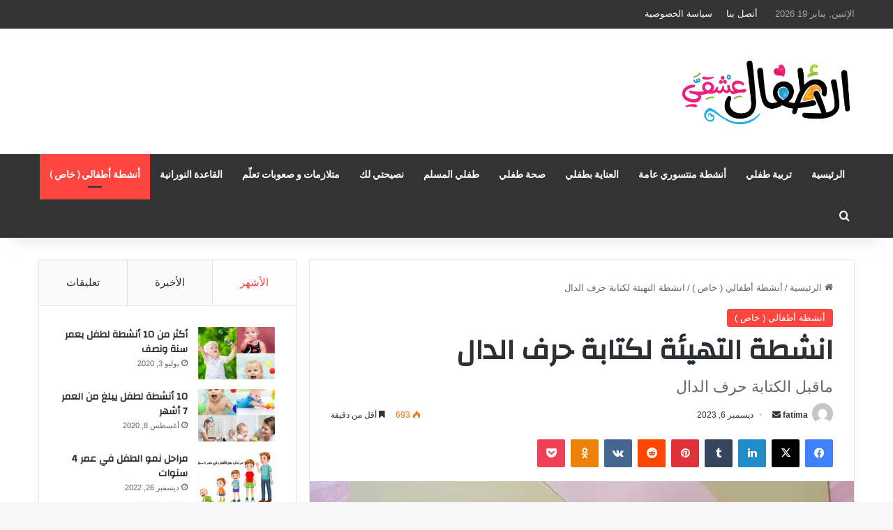

--- FILE ---
content_type: text/html; charset=UTF-8
request_url: https://atfal3shki.com/%D8%A3%D9%86%D8%B4%D8%B7%D8%A9-%D8%A3%D8%B7%D9%81%D8%A7%D9%84%D9%8A-%D8%AE%D8%A7%D8%B5/%D8%A7%D9%86%D8%B4%D8%B7%D8%A9-%D8%A7%D9%84%D8%AA%D9%87%D9%8A%D8%A6%D8%A9-%D9%84%D9%83%D8%AA%D8%A7%D8%A8%D8%A9-%D8%AD%D8%B1%D9%81-%D8%A7%D9%84%D8%AF%D8%A7%D9%84/
body_size: 29528
content:
<!DOCTYPE html>
<html dir="rtl" lang="ar" class="" data-skin="light">
<head>
	<meta charset="UTF-8" />
	<link rel="profile" href="https://gmpg.org/xfn/11" />
	<title>انشطة التهيئة لكتابة حرف الدال &#8211; الأطفال عشقي</title>
<meta name='robots' content='max-image-preview:large' />
	<style>img:is([sizes="auto" i], [sizes^="auto," i]) { contain-intrinsic-size: 3000px 1500px }</style>
	<link rel="alternate" type="application/rss+xml" title="الأطفال عشقي &laquo; الخلاصة" href="https://atfal3shki.com/feed/" />
<link rel="alternate" type="application/rss+xml" title="الأطفال عشقي &laquo; خلاصة التعليقات" href="https://atfal3shki.com/comments/feed/" />

		<style type="text/css">
			:root{				
			--tie-preset-gradient-1: linear-gradient(135deg, rgba(6, 147, 227, 1) 0%, rgb(155, 81, 224) 100%);
			--tie-preset-gradient-2: linear-gradient(135deg, rgb(122, 220, 180) 0%, rgb(0, 208, 130) 100%);
			--tie-preset-gradient-3: linear-gradient(135deg, rgba(252, 185, 0, 1) 0%, rgba(255, 105, 0, 1) 100%);
			--tie-preset-gradient-4: linear-gradient(135deg, rgba(255, 105, 0, 1) 0%, rgb(207, 46, 46) 100%);
			--tie-preset-gradient-5: linear-gradient(135deg, rgb(238, 238, 238) 0%, rgb(169, 184, 195) 100%);
			--tie-preset-gradient-6: linear-gradient(135deg, rgb(74, 234, 220) 0%, rgb(151, 120, 209) 20%, rgb(207, 42, 186) 40%, rgb(238, 44, 130) 60%, rgb(251, 105, 98) 80%, rgb(254, 248, 76) 100%);
			--tie-preset-gradient-7: linear-gradient(135deg, rgb(255, 206, 236) 0%, rgb(152, 150, 240) 100%);
			--tie-preset-gradient-8: linear-gradient(135deg, rgb(254, 205, 165) 0%, rgb(254, 45, 45) 50%, rgb(107, 0, 62) 100%);
			--tie-preset-gradient-9: linear-gradient(135deg, rgb(255, 203, 112) 0%, rgb(199, 81, 192) 50%, rgb(65, 88, 208) 100%);
			--tie-preset-gradient-10: linear-gradient(135deg, rgb(255, 245, 203) 0%, rgb(182, 227, 212) 50%, rgb(51, 167, 181) 100%);
			--tie-preset-gradient-11: linear-gradient(135deg, rgb(202, 248, 128) 0%, rgb(113, 206, 126) 100%);
			--tie-preset-gradient-12: linear-gradient(135deg, rgb(2, 3, 129) 0%, rgb(40, 116, 252) 100%);
			--tie-preset-gradient-13: linear-gradient(135deg, #4D34FA, #ad34fa);
			--tie-preset-gradient-14: linear-gradient(135deg, #0057FF, #31B5FF);
			--tie-preset-gradient-15: linear-gradient(135deg, #FF007A, #FF81BD);
			--tie-preset-gradient-16: linear-gradient(135deg, #14111E, #4B4462);
			--tie-preset-gradient-17: linear-gradient(135deg, #F32758, #FFC581);

			
					--main-nav-background: #1f2024;
					--main-nav-secondry-background: rgba(0,0,0,0.2);
					--main-nav-primary-color: #0088ff;
					--main-nav-contrast-primary-color: #FFFFFF;
					--main-nav-text-color: #FFFFFF;
					--main-nav-secondry-text-color: rgba(225,255,255,0.5);
					--main-nav-main-border-color: rgba(255,255,255,0.07);
					--main-nav-secondry-border-color: rgba(255,255,255,0.04);
				
			}
		</style>
	<meta name="viewport" content="width=device-width, initial-scale=1.0" /><script type="text/javascript">
/* <![CDATA[ */
window._wpemojiSettings = {"baseUrl":"https:\/\/s.w.org\/images\/core\/emoji\/16.0.1\/72x72\/","ext":".png","svgUrl":"https:\/\/s.w.org\/images\/core\/emoji\/16.0.1\/svg\/","svgExt":".svg","source":{"concatemoji":"https:\/\/atfal3shki.com\/wp-includes\/js\/wp-emoji-release.min.js?ver=6.8.3"}};
/*! This file is auto-generated */
!function(s,n){var o,i,e;function c(e){try{var t={supportTests:e,timestamp:(new Date).valueOf()};sessionStorage.setItem(o,JSON.stringify(t))}catch(e){}}function p(e,t,n){e.clearRect(0,0,e.canvas.width,e.canvas.height),e.fillText(t,0,0);var t=new Uint32Array(e.getImageData(0,0,e.canvas.width,e.canvas.height).data),a=(e.clearRect(0,0,e.canvas.width,e.canvas.height),e.fillText(n,0,0),new Uint32Array(e.getImageData(0,0,e.canvas.width,e.canvas.height).data));return t.every(function(e,t){return e===a[t]})}function u(e,t){e.clearRect(0,0,e.canvas.width,e.canvas.height),e.fillText(t,0,0);for(var n=e.getImageData(16,16,1,1),a=0;a<n.data.length;a++)if(0!==n.data[a])return!1;return!0}function f(e,t,n,a){switch(t){case"flag":return n(e,"\ud83c\udff3\ufe0f\u200d\u26a7\ufe0f","\ud83c\udff3\ufe0f\u200b\u26a7\ufe0f")?!1:!n(e,"\ud83c\udde8\ud83c\uddf6","\ud83c\udde8\u200b\ud83c\uddf6")&&!n(e,"\ud83c\udff4\udb40\udc67\udb40\udc62\udb40\udc65\udb40\udc6e\udb40\udc67\udb40\udc7f","\ud83c\udff4\u200b\udb40\udc67\u200b\udb40\udc62\u200b\udb40\udc65\u200b\udb40\udc6e\u200b\udb40\udc67\u200b\udb40\udc7f");case"emoji":return!a(e,"\ud83e\udedf")}return!1}function g(e,t,n,a){var r="undefined"!=typeof WorkerGlobalScope&&self instanceof WorkerGlobalScope?new OffscreenCanvas(300,150):s.createElement("canvas"),o=r.getContext("2d",{willReadFrequently:!0}),i=(o.textBaseline="top",o.font="600 32px Arial",{});return e.forEach(function(e){i[e]=t(o,e,n,a)}),i}function t(e){var t=s.createElement("script");t.src=e,t.defer=!0,s.head.appendChild(t)}"undefined"!=typeof Promise&&(o="wpEmojiSettingsSupports",i=["flag","emoji"],n.supports={everything:!0,everythingExceptFlag:!0},e=new Promise(function(e){s.addEventListener("DOMContentLoaded",e,{once:!0})}),new Promise(function(t){var n=function(){try{var e=JSON.parse(sessionStorage.getItem(o));if("object"==typeof e&&"number"==typeof e.timestamp&&(new Date).valueOf()<e.timestamp+604800&&"object"==typeof e.supportTests)return e.supportTests}catch(e){}return null}();if(!n){if("undefined"!=typeof Worker&&"undefined"!=typeof OffscreenCanvas&&"undefined"!=typeof URL&&URL.createObjectURL&&"undefined"!=typeof Blob)try{var e="postMessage("+g.toString()+"("+[JSON.stringify(i),f.toString(),p.toString(),u.toString()].join(",")+"));",a=new Blob([e],{type:"text/javascript"}),r=new Worker(URL.createObjectURL(a),{name:"wpTestEmojiSupports"});return void(r.onmessage=function(e){c(n=e.data),r.terminate(),t(n)})}catch(e){}c(n=g(i,f,p,u))}t(n)}).then(function(e){for(var t in e)n.supports[t]=e[t],n.supports.everything=n.supports.everything&&n.supports[t],"flag"!==t&&(n.supports.everythingExceptFlag=n.supports.everythingExceptFlag&&n.supports[t]);n.supports.everythingExceptFlag=n.supports.everythingExceptFlag&&!n.supports.flag,n.DOMReady=!1,n.readyCallback=function(){n.DOMReady=!0}}).then(function(){return e}).then(function(){var e;n.supports.everything||(n.readyCallback(),(e=n.source||{}).concatemoji?t(e.concatemoji):e.wpemoji&&e.twemoji&&(t(e.twemoji),t(e.wpemoji)))}))}((window,document),window._wpemojiSettings);
/* ]]> */
</script>
<style id='wp-emoji-styles-inline-css' type='text/css'>

	img.wp-smiley, img.emoji {
		display: inline !important;
		border: none !important;
		box-shadow: none !important;
		height: 1em !important;
		width: 1em !important;
		margin: 0 0.07em !important;
		vertical-align: -0.1em !important;
		background: none !important;
		padding: 0 !important;
	}
</style>
<link rel='stylesheet' id='wp-block-library-rtl-css' href='https://atfal3shki.com/wp-includes/css/dist/block-library/style-rtl.min.css?ver=6.8.3' type='text/css' media='all' />
<style id='wp-block-library-theme-inline-css' type='text/css'>
.wp-block-audio :where(figcaption){color:#555;font-size:13px;text-align:center}.is-dark-theme .wp-block-audio :where(figcaption){color:#ffffffa6}.wp-block-audio{margin:0 0 1em}.wp-block-code{border:1px solid #ccc;border-radius:4px;font-family:Menlo,Consolas,monaco,monospace;padding:.8em 1em}.wp-block-embed :where(figcaption){color:#555;font-size:13px;text-align:center}.is-dark-theme .wp-block-embed :where(figcaption){color:#ffffffa6}.wp-block-embed{margin:0 0 1em}.blocks-gallery-caption{color:#555;font-size:13px;text-align:center}.is-dark-theme .blocks-gallery-caption{color:#ffffffa6}:root :where(.wp-block-image figcaption){color:#555;font-size:13px;text-align:center}.is-dark-theme :root :where(.wp-block-image figcaption){color:#ffffffa6}.wp-block-image{margin:0 0 1em}.wp-block-pullquote{border-bottom:4px solid;border-top:4px solid;color:currentColor;margin-bottom:1.75em}.wp-block-pullquote cite,.wp-block-pullquote footer,.wp-block-pullquote__citation{color:currentColor;font-size:.8125em;font-style:normal;text-transform:uppercase}.wp-block-quote{border-left:.25em solid;margin:0 0 1.75em;padding-left:1em}.wp-block-quote cite,.wp-block-quote footer{color:currentColor;font-size:.8125em;font-style:normal;position:relative}.wp-block-quote:where(.has-text-align-right){border-left:none;border-right:.25em solid;padding-left:0;padding-right:1em}.wp-block-quote:where(.has-text-align-center){border:none;padding-left:0}.wp-block-quote.is-large,.wp-block-quote.is-style-large,.wp-block-quote:where(.is-style-plain){border:none}.wp-block-search .wp-block-search__label{font-weight:700}.wp-block-search__button{border:1px solid #ccc;padding:.375em .625em}:where(.wp-block-group.has-background){padding:1.25em 2.375em}.wp-block-separator.has-css-opacity{opacity:.4}.wp-block-separator{border:none;border-bottom:2px solid;margin-left:auto;margin-right:auto}.wp-block-separator.has-alpha-channel-opacity{opacity:1}.wp-block-separator:not(.is-style-wide):not(.is-style-dots){width:100px}.wp-block-separator.has-background:not(.is-style-dots){border-bottom:none;height:1px}.wp-block-separator.has-background:not(.is-style-wide):not(.is-style-dots){height:2px}.wp-block-table{margin:0 0 1em}.wp-block-table td,.wp-block-table th{word-break:normal}.wp-block-table :where(figcaption){color:#555;font-size:13px;text-align:center}.is-dark-theme .wp-block-table :where(figcaption){color:#ffffffa6}.wp-block-video :where(figcaption){color:#555;font-size:13px;text-align:center}.is-dark-theme .wp-block-video :where(figcaption){color:#ffffffa6}.wp-block-video{margin:0 0 1em}:root :where(.wp-block-template-part.has-background){margin-bottom:0;margin-top:0;padding:1.25em 2.375em}
</style>
<style id='classic-theme-styles-inline-css' type='text/css'>
/*! This file is auto-generated */
.wp-block-button__link{color:#fff;background-color:#32373c;border-radius:9999px;box-shadow:none;text-decoration:none;padding:calc(.667em + 2px) calc(1.333em + 2px);font-size:1.125em}.wp-block-file__button{background:#32373c;color:#fff;text-decoration:none}
</style>
<style id='global-styles-inline-css' type='text/css'>
:root{--wp--preset--aspect-ratio--square: 1;--wp--preset--aspect-ratio--4-3: 4/3;--wp--preset--aspect-ratio--3-4: 3/4;--wp--preset--aspect-ratio--3-2: 3/2;--wp--preset--aspect-ratio--2-3: 2/3;--wp--preset--aspect-ratio--16-9: 16/9;--wp--preset--aspect-ratio--9-16: 9/16;--wp--preset--color--black: #000000;--wp--preset--color--cyan-bluish-gray: #abb8c3;--wp--preset--color--white: #ffffff;--wp--preset--color--pale-pink: #f78da7;--wp--preset--color--vivid-red: #cf2e2e;--wp--preset--color--luminous-vivid-orange: #ff6900;--wp--preset--color--luminous-vivid-amber: #fcb900;--wp--preset--color--light-green-cyan: #7bdcb5;--wp--preset--color--vivid-green-cyan: #00d084;--wp--preset--color--pale-cyan-blue: #8ed1fc;--wp--preset--color--vivid-cyan-blue: #0693e3;--wp--preset--color--vivid-purple: #9b51e0;--wp--preset--color--global-color: #fe4641;--wp--preset--gradient--vivid-cyan-blue-to-vivid-purple: linear-gradient(135deg,rgba(6,147,227,1) 0%,rgb(155,81,224) 100%);--wp--preset--gradient--light-green-cyan-to-vivid-green-cyan: linear-gradient(135deg,rgb(122,220,180) 0%,rgb(0,208,130) 100%);--wp--preset--gradient--luminous-vivid-amber-to-luminous-vivid-orange: linear-gradient(135deg,rgba(252,185,0,1) 0%,rgba(255,105,0,1) 100%);--wp--preset--gradient--luminous-vivid-orange-to-vivid-red: linear-gradient(135deg,rgba(255,105,0,1) 0%,rgb(207,46,46) 100%);--wp--preset--gradient--very-light-gray-to-cyan-bluish-gray: linear-gradient(135deg,rgb(238,238,238) 0%,rgb(169,184,195) 100%);--wp--preset--gradient--cool-to-warm-spectrum: linear-gradient(135deg,rgb(74,234,220) 0%,rgb(151,120,209) 20%,rgb(207,42,186) 40%,rgb(238,44,130) 60%,rgb(251,105,98) 80%,rgb(254,248,76) 100%);--wp--preset--gradient--blush-light-purple: linear-gradient(135deg,rgb(255,206,236) 0%,rgb(152,150,240) 100%);--wp--preset--gradient--blush-bordeaux: linear-gradient(135deg,rgb(254,205,165) 0%,rgb(254,45,45) 50%,rgb(107,0,62) 100%);--wp--preset--gradient--luminous-dusk: linear-gradient(135deg,rgb(255,203,112) 0%,rgb(199,81,192) 50%,rgb(65,88,208) 100%);--wp--preset--gradient--pale-ocean: linear-gradient(135deg,rgb(255,245,203) 0%,rgb(182,227,212) 50%,rgb(51,167,181) 100%);--wp--preset--gradient--electric-grass: linear-gradient(135deg,rgb(202,248,128) 0%,rgb(113,206,126) 100%);--wp--preset--gradient--midnight: linear-gradient(135deg,rgb(2,3,129) 0%,rgb(40,116,252) 100%);--wp--preset--font-size--small: 13px;--wp--preset--font-size--medium: 20px;--wp--preset--font-size--large: 36px;--wp--preset--font-size--x-large: 42px;--wp--preset--spacing--20: 0.44rem;--wp--preset--spacing--30: 0.67rem;--wp--preset--spacing--40: 1rem;--wp--preset--spacing--50: 1.5rem;--wp--preset--spacing--60: 2.25rem;--wp--preset--spacing--70: 3.38rem;--wp--preset--spacing--80: 5.06rem;--wp--preset--shadow--natural: 6px 6px 9px rgba(0, 0, 0, 0.2);--wp--preset--shadow--deep: 12px 12px 50px rgba(0, 0, 0, 0.4);--wp--preset--shadow--sharp: 6px 6px 0px rgba(0, 0, 0, 0.2);--wp--preset--shadow--outlined: 6px 6px 0px -3px rgba(255, 255, 255, 1), 6px 6px rgba(0, 0, 0, 1);--wp--preset--shadow--crisp: 6px 6px 0px rgba(0, 0, 0, 1);}:where(.is-layout-flex){gap: 0.5em;}:where(.is-layout-grid){gap: 0.5em;}body .is-layout-flex{display: flex;}.is-layout-flex{flex-wrap: wrap;align-items: center;}.is-layout-flex > :is(*, div){margin: 0;}body .is-layout-grid{display: grid;}.is-layout-grid > :is(*, div){margin: 0;}:where(.wp-block-columns.is-layout-flex){gap: 2em;}:where(.wp-block-columns.is-layout-grid){gap: 2em;}:where(.wp-block-post-template.is-layout-flex){gap: 1.25em;}:where(.wp-block-post-template.is-layout-grid){gap: 1.25em;}.has-black-color{color: var(--wp--preset--color--black) !important;}.has-cyan-bluish-gray-color{color: var(--wp--preset--color--cyan-bluish-gray) !important;}.has-white-color{color: var(--wp--preset--color--white) !important;}.has-pale-pink-color{color: var(--wp--preset--color--pale-pink) !important;}.has-vivid-red-color{color: var(--wp--preset--color--vivid-red) !important;}.has-luminous-vivid-orange-color{color: var(--wp--preset--color--luminous-vivid-orange) !important;}.has-luminous-vivid-amber-color{color: var(--wp--preset--color--luminous-vivid-amber) !important;}.has-light-green-cyan-color{color: var(--wp--preset--color--light-green-cyan) !important;}.has-vivid-green-cyan-color{color: var(--wp--preset--color--vivid-green-cyan) !important;}.has-pale-cyan-blue-color{color: var(--wp--preset--color--pale-cyan-blue) !important;}.has-vivid-cyan-blue-color{color: var(--wp--preset--color--vivid-cyan-blue) !important;}.has-vivid-purple-color{color: var(--wp--preset--color--vivid-purple) !important;}.has-black-background-color{background-color: var(--wp--preset--color--black) !important;}.has-cyan-bluish-gray-background-color{background-color: var(--wp--preset--color--cyan-bluish-gray) !important;}.has-white-background-color{background-color: var(--wp--preset--color--white) !important;}.has-pale-pink-background-color{background-color: var(--wp--preset--color--pale-pink) !important;}.has-vivid-red-background-color{background-color: var(--wp--preset--color--vivid-red) !important;}.has-luminous-vivid-orange-background-color{background-color: var(--wp--preset--color--luminous-vivid-orange) !important;}.has-luminous-vivid-amber-background-color{background-color: var(--wp--preset--color--luminous-vivid-amber) !important;}.has-light-green-cyan-background-color{background-color: var(--wp--preset--color--light-green-cyan) !important;}.has-vivid-green-cyan-background-color{background-color: var(--wp--preset--color--vivid-green-cyan) !important;}.has-pale-cyan-blue-background-color{background-color: var(--wp--preset--color--pale-cyan-blue) !important;}.has-vivid-cyan-blue-background-color{background-color: var(--wp--preset--color--vivid-cyan-blue) !important;}.has-vivid-purple-background-color{background-color: var(--wp--preset--color--vivid-purple) !important;}.has-black-border-color{border-color: var(--wp--preset--color--black) !important;}.has-cyan-bluish-gray-border-color{border-color: var(--wp--preset--color--cyan-bluish-gray) !important;}.has-white-border-color{border-color: var(--wp--preset--color--white) !important;}.has-pale-pink-border-color{border-color: var(--wp--preset--color--pale-pink) !important;}.has-vivid-red-border-color{border-color: var(--wp--preset--color--vivid-red) !important;}.has-luminous-vivid-orange-border-color{border-color: var(--wp--preset--color--luminous-vivid-orange) !important;}.has-luminous-vivid-amber-border-color{border-color: var(--wp--preset--color--luminous-vivid-amber) !important;}.has-light-green-cyan-border-color{border-color: var(--wp--preset--color--light-green-cyan) !important;}.has-vivid-green-cyan-border-color{border-color: var(--wp--preset--color--vivid-green-cyan) !important;}.has-pale-cyan-blue-border-color{border-color: var(--wp--preset--color--pale-cyan-blue) !important;}.has-vivid-cyan-blue-border-color{border-color: var(--wp--preset--color--vivid-cyan-blue) !important;}.has-vivid-purple-border-color{border-color: var(--wp--preset--color--vivid-purple) !important;}.has-vivid-cyan-blue-to-vivid-purple-gradient-background{background: var(--wp--preset--gradient--vivid-cyan-blue-to-vivid-purple) !important;}.has-light-green-cyan-to-vivid-green-cyan-gradient-background{background: var(--wp--preset--gradient--light-green-cyan-to-vivid-green-cyan) !important;}.has-luminous-vivid-amber-to-luminous-vivid-orange-gradient-background{background: var(--wp--preset--gradient--luminous-vivid-amber-to-luminous-vivid-orange) !important;}.has-luminous-vivid-orange-to-vivid-red-gradient-background{background: var(--wp--preset--gradient--luminous-vivid-orange-to-vivid-red) !important;}.has-very-light-gray-to-cyan-bluish-gray-gradient-background{background: var(--wp--preset--gradient--very-light-gray-to-cyan-bluish-gray) !important;}.has-cool-to-warm-spectrum-gradient-background{background: var(--wp--preset--gradient--cool-to-warm-spectrum) !important;}.has-blush-light-purple-gradient-background{background: var(--wp--preset--gradient--blush-light-purple) !important;}.has-blush-bordeaux-gradient-background{background: var(--wp--preset--gradient--blush-bordeaux) !important;}.has-luminous-dusk-gradient-background{background: var(--wp--preset--gradient--luminous-dusk) !important;}.has-pale-ocean-gradient-background{background: var(--wp--preset--gradient--pale-ocean) !important;}.has-electric-grass-gradient-background{background: var(--wp--preset--gradient--electric-grass) !important;}.has-midnight-gradient-background{background: var(--wp--preset--gradient--midnight) !important;}.has-small-font-size{font-size: var(--wp--preset--font-size--small) !important;}.has-medium-font-size{font-size: var(--wp--preset--font-size--medium) !important;}.has-large-font-size{font-size: var(--wp--preset--font-size--large) !important;}.has-x-large-font-size{font-size: var(--wp--preset--font-size--x-large) !important;}
:where(.wp-block-post-template.is-layout-flex){gap: 1.25em;}:where(.wp-block-post-template.is-layout-grid){gap: 1.25em;}
:where(.wp-block-columns.is-layout-flex){gap: 2em;}:where(.wp-block-columns.is-layout-grid){gap: 2em;}
:root :where(.wp-block-pullquote){font-size: 1.5em;line-height: 1.6;}
</style>
<link rel='stylesheet' id='tie-css-base-css' href='https://atfal3shki.com/wp-content/themes/jannah/assets/css/base.min.css?ver=7.5.1' type='text/css' media='all' />
<link rel='stylesheet' id='tie-css-styles-css' href='https://atfal3shki.com/wp-content/themes/jannah/assets/css/style.min.css?ver=7.5.1' type='text/css' media='all' />
<link rel='stylesheet' id='tie-css-widgets-css' href='https://atfal3shki.com/wp-content/themes/jannah/assets/css/widgets.min.css?ver=7.5.1' type='text/css' media='all' />
<link rel='stylesheet' id='tie-css-helpers-css' href='https://atfal3shki.com/wp-content/themes/jannah/assets/css/helpers.min.css?ver=7.5.1' type='text/css' media='all' />
<link rel='stylesheet' id='tie-fontawesome5-css' href='https://atfal3shki.com/wp-content/themes/jannah/assets/css/fontawesome.css?ver=7.5.1' type='text/css' media='all' />
<link rel='stylesheet' id='tie-css-ilightbox-css' href='https://atfal3shki.com/wp-content/themes/jannah/assets/ilightbox/dark-skin/skin.css?ver=7.5.1' type='text/css' media='all' />
<link rel='stylesheet' id='tie-css-single-css' href='https://atfal3shki.com/wp-content/themes/jannah/assets/css/single.min.css?ver=7.5.1' type='text/css' media='all' />
<link rel='stylesheet' id='tie-css-print-css' href='https://atfal3shki.com/wp-content/themes/jannah/assets/css/print.css?ver=7.5.1' type='text/css' media='print' />
<style id='tie-css-print-inline-css' type='text/css'>
.wf-active .logo-text,.wf-active h1,.wf-active h2,.wf-active h3,.wf-active h4,.wf-active h5,.wf-active h6,.wf-active .the-subtitle{font-family: 'Changa';}.wf-active #main-nav .main-menu > ul > li > a{font-family: 'Questrial';}#main-nav .main-menu > ul > li > a{text-transform: uppercase;}#tie-wrapper .mag-box.big-post-left-box li:not(:first-child) .post-title,#tie-wrapper .mag-box.big-post-top-box li:not(:first-child) .post-title,#tie-wrapper .mag-box.half-box li:not(:first-child) .post-title,#tie-wrapper .mag-box.big-thumb-left-box li:not(:first-child) .post-title,#tie-wrapper .mag-box.scrolling-box .slide .post-title,#tie-wrapper .mag-box.miscellaneous-box li:not(:first-child) .post-title{font-weight: 500;}:root:root{--brand-color: #fe4641;--dark-brand-color: #cc140f;--bright-color: #FFFFFF;--base-color: #2c2f34;}#reading-position-indicator{box-shadow: 0 0 10px rgba( 254,70,65,0.7);}:root:root{--brand-color: #fe4641;--dark-brand-color: #cc140f;--bright-color: #FFFFFF;--base-color: #2c2f34;}#reading-position-indicator{box-shadow: 0 0 10px rgba( 254,70,65,0.7);}#header-notification-bar{background: var( --tie-preset-gradient-13 );}#header-notification-bar{--tie-buttons-color: #FFFFFF;--tie-buttons-border-color: #FFFFFF;--tie-buttons-hover-color: #e1e1e1;--tie-buttons-hover-text: #000000;}#header-notification-bar{--tie-buttons-text: #000000;}#top-nav,#top-nav .sub-menu,#top-nav .comp-sub-menu,#top-nav .ticker-content,#top-nav .ticker-swipe,.top-nav-boxed #top-nav .topbar-wrapper,.top-nav-dark .top-menu ul,#autocomplete-suggestions.search-in-top-nav{background-color : #333333;}#top-nav *,#autocomplete-suggestions.search-in-top-nav{border-color: rgba( #FFFFFF,0.08);}#top-nav .icon-basecloud-bg:after{color: #333333;}#top-nav a:not(:hover),#top-nav input,#top-nav #search-submit,#top-nav .fa-spinner,#top-nav .dropdown-social-icons li a span,#top-nav .components > li .social-link:not(:hover) span,#autocomplete-suggestions.search-in-top-nav a{color: #ffffff;}#top-nav input::-moz-placeholder{color: #ffffff;}#top-nav input:-moz-placeholder{color: #ffffff;}#top-nav input:-ms-input-placeholder{color: #ffffff;}#top-nav input::-webkit-input-placeholder{color: #ffffff;}#top-nav,.search-in-top-nav{--tie-buttons-color: #fe4641;--tie-buttons-border-color: #fe4641;--tie-buttons-text: #FFFFFF;--tie-buttons-hover-color: #e02823;}#top-nav a:hover,#top-nav .menu li:hover > a,#top-nav .menu > .tie-current-menu > a,#top-nav .components > li:hover > a,#top-nav .components #search-submit:hover,#autocomplete-suggestions.search-in-top-nav .post-title a:hover{color: #fe4641;}#top-nav,#top-nav .comp-sub-menu,#top-nav .tie-weather-widget{color: #aaaaaa;}#autocomplete-suggestions.search-in-top-nav .post-meta,#autocomplete-suggestions.search-in-top-nav .post-meta a:not(:hover){color: rgba( 170,170,170,0.7 );}#top-nav .weather-icon .icon-cloud,#top-nav .weather-icon .icon-basecloud-bg,#top-nav .weather-icon .icon-cloud-behind{color: #aaaaaa !important;}#main-nav,#main-nav .menu-sub-content,#main-nav .comp-sub-menu,#main-nav ul.cats-vertical li a.is-active,#main-nav ul.cats-vertical li a:hover,#autocomplete-suggestions.search-in-main-nav{background-color: #333333;}#main-nav{border-width: 0;}#theme-header #main-nav:not(.fixed-nav){bottom: 0;}#main-nav .icon-basecloud-bg:after{color: #333333;}#autocomplete-suggestions.search-in-main-nav{border-color: rgba(255,255,255,0.07);}.main-nav-boxed #main-nav .main-menu-wrapper{border-width: 0;}#main-nav a:not(:hover),#main-nav a.social-link:not(:hover) span,#main-nav .dropdown-social-icons li a span,#autocomplete-suggestions.search-in-main-nav a{color: #ffffff;}.main-nav,.search-in-main-nav{--main-nav-primary-color: #fe4641;--tie-buttons-color: #fe4641;--tie-buttons-border-color: #fe4641;--tie-buttons-text: #FFFFFF;--tie-buttons-hover-color: #e02823;}#main-nav .mega-links-head:after,#main-nav .cats-horizontal a.is-active,#main-nav .cats-horizontal a:hover,#main-nav .spinner > div{background-color: #fe4641;}#main-nav .menu ul li:hover > a,#main-nav .menu ul li.current-menu-item:not(.mega-link-column) > a,#main-nav .components a:hover,#main-nav .components > li:hover > a,#main-nav #search-submit:hover,#main-nav .cats-vertical a.is-active,#main-nav .cats-vertical a:hover,#main-nav .mega-menu .post-meta a:hover,#main-nav .mega-menu .post-box-title a:hover,#autocomplete-suggestions.search-in-main-nav a:hover,#main-nav .spinner-circle:after{color: #fe4641;}#main-nav .menu > li.tie-current-menu > a,#main-nav .menu > li:hover > a,.theme-header #main-nav .mega-menu .cats-horizontal a.is-active,.theme-header #main-nav .mega-menu .cats-horizontal a:hover{color: #FFFFFF;}#main-nav .menu > li.tie-current-menu > a:before,#main-nav .menu > li:hover > a:before{border-top-color: #FFFFFF;}#main-nav,#main-nav input,#main-nav #search-submit,#main-nav .fa-spinner,#main-nav .comp-sub-menu,#main-nav .tie-weather-widget{color: #f6f6f6;}#main-nav input::-moz-placeholder{color: #f6f6f6;}#main-nav input:-moz-placeholder{color: #f6f6f6;}#main-nav input:-ms-input-placeholder{color: #f6f6f6;}#main-nav input::-webkit-input-placeholder{color: #f6f6f6;}#main-nav .mega-menu .post-meta,#main-nav .mega-menu .post-meta a,#autocomplete-suggestions.search-in-main-nav .post-meta{color: rgba(246,246,246,0.6);}#main-nav .weather-icon .icon-cloud,#main-nav .weather-icon .icon-basecloud-bg,#main-nav .weather-icon .icon-cloud-behind{color: #f6f6f6 !important;}#footer{background-color: #252525;}#site-info{background-color: #181818;}#footer .posts-list-counter .posts-list-items li.widget-post-list:before{border-color: #252525;}#footer .timeline-widget a .date:before{border-color: rgba(37,37,37,0.8);}#footer .footer-boxed-widget-area,#footer textarea,#footer input:not([type=submit]),#footer select,#footer code,#footer kbd,#footer pre,#footer samp,#footer .show-more-button,#footer .slider-links .tie-slider-nav span,#footer #wp-calendar,#footer #wp-calendar tbody td,#footer #wp-calendar thead th,#footer .widget.buddypress .item-options a{border-color: rgba(255,255,255,0.1);}#footer .social-statistics-widget .white-bg li.social-icons-item a,#footer .widget_tag_cloud .tagcloud a,#footer .latest-tweets-widget .slider-links .tie-slider-nav span,#footer .widget_layered_nav_filters a{border-color: rgba(255,255,255,0.1);}#footer .social-statistics-widget .white-bg li:before{background: rgba(255,255,255,0.1);}.site-footer #wp-calendar tbody td{background: rgba(255,255,255,0.02);}#footer .white-bg .social-icons-item a span.followers span,#footer .circle-three-cols .social-icons-item a .followers-num,#footer .circle-three-cols .social-icons-item a .followers-name{color: rgba(255,255,255,0.8);}#footer .timeline-widget ul:before,#footer .timeline-widget a:not(:hover) .date:before{background-color: #070707;}#footer .widget-title,#footer .widget-title a:not(:hover){color: #ffffff;}#footer,#footer textarea,#footer input:not([type='submit']),#footer select,#footer #wp-calendar tbody,#footer .tie-slider-nav li span:not(:hover),#footer .widget_categories li a:before,#footer .widget_product_categories li a:before,#footer .widget_layered_nav li a:before,#footer .widget_archive li a:before,#footer .widget_nav_menu li a:before,#footer .widget_meta li a:before,#footer .widget_pages li a:before,#footer .widget_recent_entries li a:before,#footer .widget_display_forums li a:before,#footer .widget_display_views li a:before,#footer .widget_rss li a:before,#footer .widget_display_stats dt:before,#footer .subscribe-widget-content h3,#footer .about-author .social-icons a:not(:hover) span{color: #aaaaaa;}#footer post-widget-body .meta-item,#footer .post-meta,#footer .stream-title,#footer.dark-skin .timeline-widget .date,#footer .wp-caption .wp-caption-text,#footer .rss-date{color: rgba(170,170,170,0.7);}#footer input::-moz-placeholder{color: #aaaaaa;}#footer input:-moz-placeholder{color: #aaaaaa;}#footer input:-ms-input-placeholder{color: #aaaaaa;}#footer input::-webkit-input-placeholder{color: #aaaaaa;}#footer .site-info a:not(:hover){color: #fe4641;}.tie-cat-13,.tie-cat-item-13 > span{background-color:#e67e22 !important;color:#FFFFFF !important;}.tie-cat-13:after{border-top-color:#e67e22 !important;}.tie-cat-13:hover{background-color:#c86004 !important;}.tie-cat-13:hover:after{border-top-color:#c86004 !important;}.tie-cat-21,.tie-cat-item-21 > span{background-color:#2ecc71 !important;color:#FFFFFF !important;}.tie-cat-21:after{border-top-color:#2ecc71 !important;}.tie-cat-21:hover{background-color:#10ae53 !important;}.tie-cat-21:hover:after{border-top-color:#10ae53 !important;}.tie-cat-24,.tie-cat-item-24 > span{background-color:#9b59b6 !important;color:#FFFFFF !important;}.tie-cat-24:after{border-top-color:#9b59b6 !important;}.tie-cat-24:hover{background-color:#7d3b98 !important;}.tie-cat-24:hover:after{border-top-color:#7d3b98 !important;}.tie-cat-26,.tie-cat-item-26 > span{background-color:#34495e !important;color:#FFFFFF !important;}.tie-cat-26:after{border-top-color:#34495e !important;}.tie-cat-26:hover{background-color:#162b40 !important;}.tie-cat-26:hover:after{border-top-color:#162b40 !important;}.tie-cat-28,.tie-cat-item-28 > span{background-color:#795548 !important;color:#FFFFFF !important;}.tie-cat-28:after{border-top-color:#795548 !important;}.tie-cat-28:hover{background-color:#5b372a !important;}.tie-cat-28:hover:after{border-top-color:#5b372a !important;}.tie-cat-30,.tie-cat-item-30 > span{background-color:#4CAF50 !important;color:#FFFFFF !important;}.tie-cat-30:after{border-top-color:#4CAF50 !important;}.tie-cat-30:hover{background-color:#2e9132 !important;}.tie-cat-30:hover:after{border-top-color:#2e9132 !important;}
</style>
<script type="text/javascript" src="https://atfal3shki.com/wp-includes/js/jquery/jquery.min.js?ver=3.7.1" id="jquery-core-js"></script>
<script type="text/javascript" src="https://atfal3shki.com/wp-includes/js/jquery/jquery-migrate.min.js?ver=3.4.1" id="jquery-migrate-js"></script>
<link rel="https://api.w.org/" href="https://atfal3shki.com/wp-json/" /><link rel="alternate" title="JSON" type="application/json" href="https://atfal3shki.com/wp-json/wp/v2/posts/2409" /><link rel="EditURI" type="application/rsd+xml" title="RSD" href="https://atfal3shki.com/xmlrpc.php?rsd" />
<link rel="stylesheet" href="https://atfal3shki.com/wp-content/themes/jannah/rtl.css" type="text/css" media="screen" /><meta name="generator" content="WordPress 6.8.3" />
<link rel="canonical" href="https://atfal3shki.com/%d8%a3%d9%86%d8%b4%d8%b7%d8%a9-%d8%a3%d8%b7%d9%81%d8%a7%d9%84%d9%8a-%d8%ae%d8%a7%d8%b5/%d8%a7%d9%86%d8%b4%d8%b7%d8%a9-%d8%a7%d9%84%d8%aa%d9%87%d9%8a%d8%a6%d8%a9-%d9%84%d9%83%d8%aa%d8%a7%d8%a8%d8%a9-%d8%ad%d8%b1%d9%81-%d8%a7%d9%84%d8%af%d8%a7%d9%84/" />
<link rel='shortlink' href='https://atfal3shki.com/?p=2409' />
<link rel="alternate" title="oEmbed (JSON)" type="application/json+oembed" href="https://atfal3shki.com/wp-json/oembed/1.0/embed?url=https%3A%2F%2Fatfal3shki.com%2F%25d8%25a3%25d9%2586%25d8%25b4%25d8%25b7%25d8%25a9-%25d8%25a3%25d8%25b7%25d9%2581%25d8%25a7%25d9%2584%25d9%258a-%25d8%25ae%25d8%25a7%25d8%25b5%2F%25d8%25a7%25d9%2586%25d8%25b4%25d8%25b7%25d8%25a9-%25d8%25a7%25d9%2584%25d8%25aa%25d9%2587%25d9%258a%25d8%25a6%25d8%25a9-%25d9%2584%25d9%2583%25d8%25aa%25d8%25a7%25d8%25a8%25d8%25a9-%25d8%25ad%25d8%25b1%25d9%2581-%25d8%25a7%25d9%2584%25d8%25af%25d8%25a7%25d9%2584%2F" />
<link rel="alternate" title="oEmbed (XML)" type="text/xml+oembed" href="https://atfal3shki.com/wp-json/oembed/1.0/embed?url=https%3A%2F%2Fatfal3shki.com%2F%25d8%25a3%25d9%2586%25d8%25b4%25d8%25b7%25d8%25a9-%25d8%25a3%25d8%25b7%25d9%2581%25d8%25a7%25d9%2584%25d9%258a-%25d8%25ae%25d8%25a7%25d8%25b5%2F%25d8%25a7%25d9%2586%25d8%25b4%25d8%25b7%25d8%25a9-%25d8%25a7%25d9%2584%25d8%25aa%25d9%2587%25d9%258a%25d8%25a6%25d8%25a9-%25d9%2584%25d9%2583%25d8%25aa%25d8%25a7%25d8%25a8%25d8%25a9-%25d8%25ad%25d8%25b1%25d9%2581-%25d8%25a7%25d9%2584%25d8%25af%25d8%25a7%25d9%2584%2F&#038;format=xml" />
<meta http-equiv="X-UA-Compatible" content="IE=edge"><script async src="https://pagead2.googlesyndication.com/pagead/js/adsbygoogle.js?client=ca-pub-8801985880331034"
     crossorigin="anonymous"></script>
<link rel="icon" href="https://atfal3shki.com/wp-content/uploads/2022/11/cropped-01-logo-01-32x32.png" sizes="32x32" />
<link rel="icon" href="https://atfal3shki.com/wp-content/uploads/2022/11/cropped-01-logo-01-192x192.png" sizes="192x192" />
<link rel="apple-touch-icon" href="https://atfal3shki.com/wp-content/uploads/2022/11/cropped-01-logo-01-180x180.png" />
<meta name="msapplication-TileImage" content="https://atfal3shki.com/wp-content/uploads/2022/11/cropped-01-logo-01-270x270.png" />
</head>

<body id="tie-body" class="rtl wp-singular post-template-default single single-post postid-2409 single-format-standard wp-theme-jannah wrapper-has-shadow block-head-4 block-head-6 magazine1 is-lazyload is-thumb-overlay-disabled is-desktop is-header-layout-3 has-header-ad sidebar-left has-sidebar post-layout-1 narrow-title-narrow-media is-standard-format has-mobile-share hide_share_post_top hide_share_post_bottom">



<div class="background-overlay">

	<div id="tie-container" class="site tie-container">

		
		<div id="tie-wrapper">

			
<header id="theme-header" class="theme-header header-layout-3 main-nav-dark main-nav-default-dark main-nav-below has-stream-item top-nav-active top-nav-light top-nav-default-light top-nav-above has-shadow has-normal-width-logo mobile-header-default">
	
<nav id="top-nav"  class="has-date-menu top-nav header-nav" aria-label="الشريط العلوي">
	<div class="container">
		<div class="topbar-wrapper">

			
					<div class="topbar-today-date">
						الإثنين, يناير 19 2026					</div>
					
			<div class="tie-alignleft">
				<div class="top-menu header-menu"><ul id="menu-%d9%82%d8%a7%d8%a6%d9%85%d8%a9-%d8%b9%d9%84%d9%88%d9%8a%d8%a9" class="menu"><li id="menu-item-1094" class="menu-item menu-item-type-custom menu-item-object-custom menu-item-1094"><a href="https://atfal3shki.com/%d8%a7%d8%aa%d8%b5%d9%84-%d8%a8%d9%86%d8%a7/">أتصل بنا</a></li>
<li id="menu-item-1096" class="menu-item menu-item-type-custom menu-item-object-custom menu-item-1096"><a rel="privacy-policy" href="https://atfal3shki.com/privacy-policy/">سياسة الخصوصية</a></li>
</ul></div>			</div><!-- .tie-alignleft /-->

			<div class="tie-alignright">
							</div><!-- .tie-alignright /-->

		</div><!-- .topbar-wrapper /-->
	</div><!-- .container /-->
</nav><!-- #top-nav /-->

<div class="container header-container">
	<div class="tie-row logo-row">

		
		<div class="logo-wrapper">
			<div class="tie-col-md-4 logo-container clearfix">
				<div id="mobile-header-components-area_1" class="mobile-header-components"><ul class="components"><li class="mobile-component_menu custom-menu-link"><a href="#" id="mobile-menu-icon" class=""><span class="tie-mobile-menu-icon nav-icon is-layout-1"></span><span class="screen-reader-text">القائمة</span></a></li></ul></div>
		<div id="logo" class="image-logo" >

			
			<a title="الأطفال عشقي" href="https://atfal3shki.com/">
				
				<picture class="tie-logo-default tie-logo-picture">
					
					<source class="tie-logo-source-default tie-logo-source" srcset="https://atfal3shki.com/wp-content/uploads/2022/11/01-logo-01.png">
					<img class="tie-logo-img-default tie-logo-img" src="https://atfal3shki.com/wp-content/uploads/2022/11/01-logo-01.png" alt="الأطفال عشقي" width="200" height="100" style="max-height:100px; width: auto;" />
				</picture>
						</a>

			
		</div><!-- #logo /-->

		<div id="mobile-header-components-area_2" class="mobile-header-components"><ul class="components"><li class="mobile-component_search custom-menu-link">
				<a href="#" class="tie-search-trigger-mobile">
					<span class="tie-icon-search tie-search-icon" aria-hidden="true"></span>
					<span class="screen-reader-text">بحث عن</span>
				</a>
			</li></ul></div>			</div><!-- .tie-col /-->
		</div><!-- .logo-wrapper /-->

		<div class="tie-col-md-8 stream-item stream-item-top-wrapper"><div class="stream-item-top"><div class="stream-item-size" style=""><script async src="https://pagead2.googlesyndication.com/pagead/js/adsbygoogle.js?client=ca-pub-8801985880331034"
     crossorigin="anonymous"></script>
<!-- اعلان الصفحة الرئيسية -->
<ins class="adsbygoogle"
     style="display:inline-block;width:728px;height:90px"
     data-ad-client="ca-pub-8801985880331034"
     data-ad-slot="6536417797"></ins>
<script>
     (adsbygoogle = window.adsbygoogle || []).push({});
</script></div></div></div><!-- .tie-col /-->
	</div><!-- .tie-row /-->
</div><!-- .container /-->

<div class="main-nav-wrapper">
	<nav id="main-nav"  class="main-nav header-nav menu-style-default menu-style-solid-bg"  aria-label="القائمة الرئيسية">
		<div class="container">

			<div class="main-menu-wrapper">

				
				<div id="menu-components-wrap">

					
					<div class="main-menu main-menu-wrap">
						<div id="main-nav-menu" class="main-menu header-menu"><ul id="menu-home" class="menu"><li id="menu-item-1083" class="menu-item menu-item-type-custom menu-item-object-custom menu-item-home menu-item-1083"><a href="https://atfal3shki.com/">الرئيسية</a></li>
<li id="menu-item-286" class="menu-item menu-item-type-taxonomy menu-item-object-category menu-item-286"><a href="https://atfal3shki.com/category/%d8%aa%d8%b1%d8%a8%d9%8a%d8%a9-%d8%b7%d9%81%d9%84%d9%8a/">تربية طفلي</a></li>
<li id="menu-item-287" class="menu-item menu-item-type-taxonomy menu-item-object-category menu-item-287"><a href="https://atfal3shki.com/category/%d8%a3%d9%86%d8%b4%d8%b7%d8%a9-%d9%85%d9%86%d8%aa%d8%b3%d9%88%d8%b1%d9%8a-%d8%b9%d8%a7%d9%85%d8%a9/">أنشطة منتسوري عامة</a></li>
<li id="menu-item-288" class="menu-item menu-item-type-taxonomy menu-item-object-category menu-item-288"><a href="https://atfal3shki.com/category/%d8%a7%d9%84%d8%b9%d9%86%d8%a7%d9%8a%d8%a9-%d8%a8%d8%b7%d9%81%d9%84%d9%8a/">العناية بطفلي</a></li>
<li id="menu-item-289" class="menu-item menu-item-type-taxonomy menu-item-object-category menu-item-289"><a href="https://atfal3shki.com/category/%d8%b5%d8%ad%d8%a9-%d8%b7%d9%81%d9%84%d9%8a/">صحة طفلي</a></li>
<li id="menu-item-290" class="menu-item menu-item-type-taxonomy menu-item-object-category menu-item-290"><a href="https://atfal3shki.com/category/%d8%b7%d9%81%d9%84%d9%8a-%d8%a7%d9%84%d9%85%d8%b3%d9%84%d9%85/">طفلي المسلم</a></li>
<li id="menu-item-291" class="menu-item menu-item-type-taxonomy menu-item-object-category menu-item-291"><a href="https://atfal3shki.com/category/%d9%86%d8%b5%d9%8a%d8%ad%d8%aa%d9%8a-%d9%84%d9%83/">نصيحتي لك</a></li>
<li id="menu-item-292" class="menu-item menu-item-type-taxonomy menu-item-object-category menu-item-292"><a href="https://atfal3shki.com/category/%d9%85%d8%aa%d9%84%d8%a7%d8%b2%d9%85%d8%a7%d8%aa-%d9%88-%d8%b5%d8%b9%d9%88%d8%a8%d8%a7%d8%aa-%d8%aa%d8%b9%d9%84%d9%91%d9%85/">متلازمات و صعوبات تعلّم</a></li>
<li id="menu-item-293" class="menu-item menu-item-type-taxonomy menu-item-object-category menu-item-293"><a href="https://atfal3shki.com/category/%d8%a7%d9%84%d9%82%d8%a7%d8%b9%d8%af%d8%a9-%d8%a7%d9%84%d9%86%d9%88%d8%b1%d8%a7%d9%86%d9%8a%d8%a9/">القاعدة النورانية</a></li>
<li id="menu-item-285" class="menu-item menu-item-type-taxonomy menu-item-object-category current-post-ancestor current-menu-parent current-post-parent menu-item-285 tie-current-menu"><a href="https://atfal3shki.com/category/%d8%a3%d9%86%d8%b4%d8%b7%d8%a9-%d8%a3%d8%b7%d9%81%d8%a7%d9%84%d9%8a-%d8%ae%d8%a7%d8%b5/">أنشطة أطفالي ( خاص )</a></li>
</ul></div>					</div><!-- .main-menu /-->

					<ul class="components">			<li class="search-compact-icon menu-item custom-menu-link">
				<a href="#" class="tie-search-trigger">
					<span class="tie-icon-search tie-search-icon" aria-hidden="true"></span>
					<span class="screen-reader-text">بحث عن</span>
				</a>
			</li>
			</ul><!-- Components -->
				</div><!-- #menu-components-wrap /-->
			</div><!-- .main-menu-wrapper /-->
		</div><!-- .container /-->

			</nav><!-- #main-nav /-->
</div><!-- .main-nav-wrapper /-->

</header>

<div id="content" class="site-content container"><div id="main-content-row" class="tie-row main-content-row">

<div class="main-content tie-col-md-8 tie-col-xs-12" role="main">

	
	<article id="the-post" class="container-wrapper post-content tie-standard">

		
<header class="entry-header-outer">

	<nav id="breadcrumb"><a href="https://atfal3shki.com/"><span class="tie-icon-home" aria-hidden="true"></span> الرئيسية</a><em class="delimiter">/</em><a href="https://atfal3shki.com/category/%d8%a3%d9%86%d8%b4%d8%b7%d8%a9-%d8%a3%d8%b7%d9%81%d8%a7%d9%84%d9%8a-%d8%ae%d8%a7%d8%b5/">أنشطة أطفالي ( خاص )</a><em class="delimiter">/</em><span class="current">انشطة التهيئة لكتابة حرف الدال</span></nav><script type="application/ld+json">{"@context":"http:\/\/schema.org","@type":"BreadcrumbList","@id":"#Breadcrumb","itemListElement":[{"@type":"ListItem","position":1,"item":{"name":"\u0627\u0644\u0631\u0626\u064a\u0633\u064a\u0629","@id":"https:\/\/atfal3shki.com\/"}},{"@type":"ListItem","position":2,"item":{"name":"\u0623\u0646\u0634\u0637\u0629 \u0623\u0637\u0641\u0627\u0644\u064a ( \u062e\u0627\u0635 )","@id":"https:\/\/atfal3shki.com\/category\/%d8%a3%d9%86%d8%b4%d8%b7%d8%a9-%d8%a3%d8%b7%d9%81%d8%a7%d9%84%d9%8a-%d8%ae%d8%a7%d8%b5\/"}}]}</script>
	<div class="entry-header">

		<span class="post-cat-wrap"><a class="post-cat tie-cat-6" href="https://atfal3shki.com/category/%d8%a3%d9%86%d8%b4%d8%b7%d8%a9-%d8%a3%d8%b7%d9%81%d8%a7%d9%84%d9%8a-%d8%ae%d8%a7%d8%b5/">أنشطة أطفالي ( خاص )</a></span>
		<h1 class="post-title entry-title">
			انشطة التهيئة لكتابة حرف الدال		</h1>

					<h2 class="entry-sub-title">ماقبل الكتابة حرف الدال </h2>
			<div class="single-post-meta post-meta clearfix"><span class="author-meta single-author with-avatars"><span class="meta-item meta-author-wrapper meta-author-2">
						<span class="meta-author-avatar">
							<a href="https://atfal3shki.com/author/fatima/"><img alt='صورة fatima' src='https://secure.gravatar.com/avatar/dbfd639d218fa09f1be03a8f9f485c0dea3f5c191f409ac0fa7baeea1e0a9f52?s=140&#038;d=mm&#038;r=g' srcset='https://secure.gravatar.com/avatar/dbfd639d218fa09f1be03a8f9f485c0dea3f5c191f409ac0fa7baeea1e0a9f52?s=280&#038;d=mm&#038;r=g 2x' class='avatar avatar-140 photo' height='140' width='140' decoding='async'/></a>
						</span>
					<span class="meta-author"><a href="https://atfal3shki.com/author/fatima/" class="author-name tie-icon" title="fatima">fatima</a></span>
						<a href="mailto:Skaralhyat@gmail.com" class="author-email-link" target="_blank" rel="nofollow noopener" title="أرسل بريدا إلكترونيا">
							<span class="tie-icon-envelope" aria-hidden="true"></span>
							<span class="screen-reader-text">أرسل بريدا إلكترونيا</span>
						</a>
					</span></span><span class="date meta-item tie-icon">ديسمبر 6, 2023</span><div class="tie-alignright"><span class="meta-views meta-item warm"><span class="tie-icon-fire" aria-hidden="true"></span> 693 </span><span class="meta-reading-time meta-item"><span class="tie-icon-bookmark" aria-hidden="true"></span> أقل من دقيقة</span> </div></div><!-- .post-meta -->	</div><!-- .entry-header /-->

	
	
</header><!-- .entry-header-outer /-->



		<div id="share-buttons-top" class="share-buttons share-buttons-top">
			<div class="share-links  icons-only">
				
				<a href="https://www.facebook.com/sharer.php?u=https://atfal3shki.com/%d8%a3%d9%86%d8%b4%d8%b7%d8%a9-%d8%a3%d8%b7%d9%81%d8%a7%d9%84%d9%8a-%d8%ae%d8%a7%d8%b5/%d8%a7%d9%86%d8%b4%d8%b7%d8%a9-%d8%a7%d9%84%d8%aa%d9%87%d9%8a%d8%a6%d8%a9-%d9%84%d9%83%d8%aa%d8%a7%d8%a8%d8%a9-%d8%ad%d8%b1%d9%81-%d8%a7%d9%84%d8%af%d8%a7%d9%84/" rel="external noopener nofollow" title="فيسبوك" target="_blank" class="facebook-share-btn " data-raw="https://www.facebook.com/sharer.php?u={post_link}">
					<span class="share-btn-icon tie-icon-facebook"></span> <span class="screen-reader-text">فيسبوك</span>
				</a>
				<a href="https://x.com/intent/post?text=%D8%A7%D9%86%D8%B4%D8%B7%D8%A9%20%D8%A7%D9%84%D8%AA%D9%87%D9%8A%D8%A6%D8%A9%20%D9%84%D9%83%D8%AA%D8%A7%D8%A8%D8%A9%20%D8%AD%D8%B1%D9%81%20%D8%A7%D9%84%D8%AF%D8%A7%D9%84&#038;url=https://atfal3shki.com/%d8%a3%d9%86%d8%b4%d8%b7%d8%a9-%d8%a3%d8%b7%d9%81%d8%a7%d9%84%d9%8a-%d8%ae%d8%a7%d8%b5/%d8%a7%d9%86%d8%b4%d8%b7%d8%a9-%d8%a7%d9%84%d8%aa%d9%87%d9%8a%d8%a6%d8%a9-%d9%84%d9%83%d8%aa%d8%a7%d8%a8%d8%a9-%d8%ad%d8%b1%d9%81-%d8%a7%d9%84%d8%af%d8%a7%d9%84/" rel="external noopener nofollow" title="‫X" target="_blank" class="twitter-share-btn " data-raw="https://x.com/intent/post?text={post_title}&amp;url={post_link}">
					<span class="share-btn-icon tie-icon-twitter"></span> <span class="screen-reader-text">‫X</span>
				</a>
				<a href="https://www.linkedin.com/shareArticle?mini=true&#038;url=https://atfal3shki.com/%d8%a3%d9%86%d8%b4%d8%b7%d8%a9-%d8%a3%d8%b7%d9%81%d8%a7%d9%84%d9%8a-%d8%ae%d8%a7%d8%b5/%d8%a7%d9%86%d8%b4%d8%b7%d8%a9-%d8%a7%d9%84%d8%aa%d9%87%d9%8a%d8%a6%d8%a9-%d9%84%d9%83%d8%aa%d8%a7%d8%a8%d8%a9-%d8%ad%d8%b1%d9%81-%d8%a7%d9%84%d8%af%d8%a7%d9%84/&#038;title=%D8%A7%D9%86%D8%B4%D8%B7%D8%A9%20%D8%A7%D9%84%D8%AA%D9%87%D9%8A%D8%A6%D8%A9%20%D9%84%D9%83%D8%AA%D8%A7%D8%A8%D8%A9%20%D8%AD%D8%B1%D9%81%20%D8%A7%D9%84%D8%AF%D8%A7%D9%84" rel="external noopener nofollow" title="لينكدإن" target="_blank" class="linkedin-share-btn " data-raw="https://www.linkedin.com/shareArticle?mini=true&amp;url={post_full_link}&amp;title={post_title}">
					<span class="share-btn-icon tie-icon-linkedin"></span> <span class="screen-reader-text">لينكدإن</span>
				</a>
				<a href="https://www.tumblr.com/share/link?url=https://atfal3shki.com/%d8%a3%d9%86%d8%b4%d8%b7%d8%a9-%d8%a3%d8%b7%d9%81%d8%a7%d9%84%d9%8a-%d8%ae%d8%a7%d8%b5/%d8%a7%d9%86%d8%b4%d8%b7%d8%a9-%d8%a7%d9%84%d8%aa%d9%87%d9%8a%d8%a6%d8%a9-%d9%84%d9%83%d8%aa%d8%a7%d8%a8%d8%a9-%d8%ad%d8%b1%d9%81-%d8%a7%d9%84%d8%af%d8%a7%d9%84/&#038;name=%D8%A7%D9%86%D8%B4%D8%B7%D8%A9%20%D8%A7%D9%84%D8%AA%D9%87%D9%8A%D8%A6%D8%A9%20%D9%84%D9%83%D8%AA%D8%A7%D8%A8%D8%A9%20%D8%AD%D8%B1%D9%81%20%D8%A7%D9%84%D8%AF%D8%A7%D9%84" rel="external noopener nofollow" title="‏Tumblr" target="_blank" class="tumblr-share-btn " data-raw="https://www.tumblr.com/share/link?url={post_link}&amp;name={post_title}">
					<span class="share-btn-icon tie-icon-tumblr"></span> <span class="screen-reader-text">‏Tumblr</span>
				</a>
				<a href="https://pinterest.com/pin/create/button/?url=https://atfal3shki.com/%d8%a3%d9%86%d8%b4%d8%b7%d8%a9-%d8%a3%d8%b7%d9%81%d8%a7%d9%84%d9%8a-%d8%ae%d8%a7%d8%b5/%d8%a7%d9%86%d8%b4%d8%b7%d8%a9-%d8%a7%d9%84%d8%aa%d9%87%d9%8a%d8%a6%d8%a9-%d9%84%d9%83%d8%aa%d8%a7%d8%a8%d8%a9-%d8%ad%d8%b1%d9%81-%d8%a7%d9%84%d8%af%d8%a7%d9%84/&#038;description=%D8%A7%D9%86%D8%B4%D8%B7%D8%A9%20%D8%A7%D9%84%D8%AA%D9%87%D9%8A%D8%A6%D8%A9%20%D9%84%D9%83%D8%AA%D8%A7%D8%A8%D8%A9%20%D8%AD%D8%B1%D9%81%20%D8%A7%D9%84%D8%AF%D8%A7%D9%84&#038;media=https://atfal3shki.com/wp-content/uploads/2023/11/photo_2023-11-28_16-21-09.jpg" rel="external noopener nofollow" title="بينتيريست" target="_blank" class="pinterest-share-btn " data-raw="https://pinterest.com/pin/create/button/?url={post_link}&amp;description={post_title}&amp;media={post_img}">
					<span class="share-btn-icon tie-icon-pinterest"></span> <span class="screen-reader-text">بينتيريست</span>
				</a>
				<a href="https://reddit.com/submit?url=https://atfal3shki.com/%d8%a3%d9%86%d8%b4%d8%b7%d8%a9-%d8%a3%d8%b7%d9%81%d8%a7%d9%84%d9%8a-%d8%ae%d8%a7%d8%b5/%d8%a7%d9%86%d8%b4%d8%b7%d8%a9-%d8%a7%d9%84%d8%aa%d9%87%d9%8a%d8%a6%d8%a9-%d9%84%d9%83%d8%aa%d8%a7%d8%a8%d8%a9-%d8%ad%d8%b1%d9%81-%d8%a7%d9%84%d8%af%d8%a7%d9%84/&#038;title=%D8%A7%D9%86%D8%B4%D8%B7%D8%A9%20%D8%A7%D9%84%D8%AA%D9%87%D9%8A%D8%A6%D8%A9%20%D9%84%D9%83%D8%AA%D8%A7%D8%A8%D8%A9%20%D8%AD%D8%B1%D9%81%20%D8%A7%D9%84%D8%AF%D8%A7%D9%84" rel="external noopener nofollow" title="‏Reddit" target="_blank" class="reddit-share-btn " data-raw="https://reddit.com/submit?url={post_link}&amp;title={post_title}">
					<span class="share-btn-icon tie-icon-reddit"></span> <span class="screen-reader-text">‏Reddit</span>
				</a>
				<a href="https://vk.com/share.php?url=https://atfal3shki.com/%d8%a3%d9%86%d8%b4%d8%b7%d8%a9-%d8%a3%d8%b7%d9%81%d8%a7%d9%84%d9%8a-%d8%ae%d8%a7%d8%b5/%d8%a7%d9%86%d8%b4%d8%b7%d8%a9-%d8%a7%d9%84%d8%aa%d9%87%d9%8a%d8%a6%d8%a9-%d9%84%d9%83%d8%aa%d8%a7%d8%a8%d8%a9-%d8%ad%d8%b1%d9%81-%d8%a7%d9%84%d8%af%d8%a7%d9%84/" rel="external noopener nofollow" title="‏VKontakte" target="_blank" class="vk-share-btn " data-raw="https://vk.com/share.php?url={post_link}">
					<span class="share-btn-icon tie-icon-vk"></span> <span class="screen-reader-text">‏VKontakte</span>
				</a>
				<a href="https://connect.ok.ru/dk?st.cmd=WidgetSharePreview&#038;st.shareUrl=https://atfal3shki.com/%d8%a3%d9%86%d8%b4%d8%b7%d8%a9-%d8%a3%d8%b7%d9%81%d8%a7%d9%84%d9%8a-%d8%ae%d8%a7%d8%b5/%d8%a7%d9%86%d8%b4%d8%b7%d8%a9-%d8%a7%d9%84%d8%aa%d9%87%d9%8a%d8%a6%d8%a9-%d9%84%d9%83%d8%aa%d8%a7%d8%a8%d8%a9-%d8%ad%d8%b1%d9%81-%d8%a7%d9%84%d8%af%d8%a7%d9%84/&#038;description=%D8%A7%D9%86%D8%B4%D8%B7%D8%A9%20%D8%A7%D9%84%D8%AA%D9%87%D9%8A%D8%A6%D8%A9%20%D9%84%D9%83%D8%AA%D8%A7%D8%A8%D8%A9%20%D8%AD%D8%B1%D9%81%20%D8%A7%D9%84%D8%AF%D8%A7%D9%84&#038;media=https://atfal3shki.com/wp-content/uploads/2023/11/photo_2023-11-28_16-21-09.jpg" rel="external noopener nofollow" title="Odnoklassniki" target="_blank" class="odnoklassniki-share-btn " data-raw="https://connect.ok.ru/dk?st.cmd=WidgetSharePreview&st.shareUrl={post_link}&amp;description={post_title}&amp;media={post_img}">
					<span class="share-btn-icon tie-icon-odnoklassniki"></span> <span class="screen-reader-text">Odnoklassniki</span>
				</a>
				<a href="https://getpocket.com/save?title=%D8%A7%D9%86%D8%B4%D8%B7%D8%A9%20%D8%A7%D9%84%D8%AA%D9%87%D9%8A%D8%A6%D8%A9%20%D9%84%D9%83%D8%AA%D8%A7%D8%A8%D8%A9%20%D8%AD%D8%B1%D9%81%20%D8%A7%D9%84%D8%AF%D8%A7%D9%84&#038;url=https://atfal3shki.com/%d8%a3%d9%86%d8%b4%d8%b7%d8%a9-%d8%a3%d8%b7%d9%81%d8%a7%d9%84%d9%8a-%d8%ae%d8%a7%d8%b5/%d8%a7%d9%86%d8%b4%d8%b7%d8%a9-%d8%a7%d9%84%d8%aa%d9%87%d9%8a%d8%a6%d8%a9-%d9%84%d9%83%d8%aa%d8%a7%d8%a8%d8%a9-%d8%ad%d8%b1%d9%81-%d8%a7%d9%84%d8%af%d8%a7%d9%84/" rel="external noopener nofollow" title="‫Pocket" target="_blank" class="pocket-share-btn " data-raw="https://getpocket.com/save?title={post_title}&amp;url={post_link}">
					<span class="share-btn-icon tie-icon-get-pocket"></span> <span class="screen-reader-text">‫Pocket</span>
				</a>			</div><!-- .share-links /-->
		</div><!-- .share-buttons /-->

		<div  class="featured-area"><div class="featured-area-inner"><figure class="single-featured-image"><img width="720" height="470" src="https://atfal3shki.com/wp-content/uploads/2023/11/photo_2023-11-28_16-21-09-720x470.jpg" class="attachment-jannah-image-post size-jannah-image-post wp-post-image" alt="د ديك" data-main-img="1" decoding="async" fetchpriority="high" />
						<figcaption class="single-caption-text">
							<span class="tie-icon-camera" aria-hidden="true"></span> حرف الدال
						</figcaption>
					</figure></div></div>
		<div class="entry-content entry clearfix">

			<div class="stream-item stream-item-above-post-content"><div class="stream-item-size" style=""><script async src="https://pagead2.googlesyndication.com/pagead/js/adsbygoogle.js?client=ca-pub-8801985880331034"
     crossorigin="anonymous"></script>
<!-- داخل المقالة -->
<ins class="adsbygoogle"
     style="display:block"
     data-ad-client="ca-pub-8801985880331034"
     data-ad-slot="3233729854"
     data-ad-format="auto"
     data-full-width-responsive="true"></ins>
<script>
     (adsbygoogle = window.adsbygoogle || []).push({});
</script></div></div>
			<p><span dir="auto" style="background: #f9f9f9; border: 0px; color: #030303; font-size: 14px; margin: 0px; padding: 0px; white-space: pre-wrap;">ضمن مُتابعة تعليم طفلي أشكال الحروف وأصواتها، بدأنا اليوم بحرف الدال </span></p>
<p><span style="color: #030303;"><span style="background-color: #f9f9f9; font-size: 14px; white-space: pre-wrap;">قدمتُ له أنشطة لتهيئة كتابة حرف الدال، فحين يتقن تنفيذها يصبح بإذن الله جاهزاً لكتابة الحرف.</span></span></p>
<figure id="attachment_2410" aria-describedby="caption-attachment-2410" style="width: 720px" class="wp-caption alignnone"><img decoding="async" class="size-full wp-image-2410" src="https://atfal3shki.com/wp-content/uploads/2023/11/photo_2023-11-28_16-21-02.jpg" alt="حرف الدال " width="720" height="900" srcset="https://atfal3shki.com/wp-content/uploads/2023/11/photo_2023-11-28_16-21-02.jpg 720w, https://atfal3shki.com/wp-content/uploads/2023/11/photo_2023-11-28_16-21-02-240x300.jpg 240w" sizes="(max-width: 720px) 100vw, 720px" /><figcaption id="caption-attachment-2410" class="wp-caption-text">تشاط حرف الدال</figcaption></figure>
<p>وبعد أن استوعب مفهوم الحرف و حفظ اسمه وصوته واستخدم حواسه و اكتشف بعض الكلمات التي تحتوي على الحرف. قدمتُ له أيضا بعض الأنشطة .</p>
<figure id="attachment_2412" aria-describedby="caption-attachment-2412" style="width: 720px" class="wp-caption aligncenter"><img loading="lazy" decoding="async" class="size-full wp-image-2412" src="https://atfal3shki.com/wp-content/uploads/2023/11/photo_2023-11-28_16-21-24.jpg" alt="نشاط حرف د دب" width="720" height="820" srcset="https://atfal3shki.com/wp-content/uploads/2023/11/photo_2023-11-28_16-21-24.jpg 720w, https://atfal3shki.com/wp-content/uploads/2023/11/photo_2023-11-28_16-21-24-263x300.jpg 263w" sizes="auto, (max-width: 720px) 100vw, 720px" /><figcaption id="caption-attachment-2412" class="wp-caption-text">نشاط حرف د دب</figcaption></figure>
<h2 style="-webkit-box-orient: vertical; -webkit-line-clamp: 2; background: #f9f9f9; border: 0px; color: var(--ytd-video-primary-info-renderer-title-color,var(--yt-spec-text-primary)); display: -webkit-box; font-family: Roboto, Arial, sans-serif; font-size: var(--ytd-video-primary-info-renderer-title-font-size,var(--yt-navbar-title-font-size,inherit)); font-weight: 400; line-height: 2.6rem; margin: 0px; max-height: 5.2rem; overflow: hidden; padding: 0px; text-align: right; text-overflow: ellipsis; text-shadow: var(--ytd-video-primary-info-renderer-title-text-shadow,none); transform: var(--ytd-video-primary-info-renderer-title-transform,none);"><span style="background: transparent; border: 0px; margin: 0px; padding: 0px;">انشطة التهيئة لكتابة حرف الدال ( </span><a style="cursor: pointer; display: var(--yt-endpoint-display,inline-block); overflow-wrap: var(--yt-endpoint-word-wrap,none); text-decoration: var(--yt-endpoint-text-regular-decoration,none); word-break: var(--yt-endpoint-word-break,none);" spellcheck="false" href="https://www.youtube.com/hashtag/%D8%AD%D8%B1%D9%81_%D8%AF">#حرف_د</a><span style="background: transparent; border: 0px; margin: 0px; padding: 0px;">) </span></h2>
<h1 style="-webkit-box-orient: vertical; -webkit-line-clamp: 2; background: #f9f9f9; border: 0px; color: var(--ytd-video-primary-info-renderer-title-color,var(--yt-spec-text-primary)); display: -webkit-box; font-family: Roboto, Arial, sans-serif; font-size: var(--ytd-video-primary-info-renderer-title-font-size,var(--yt-navbar-title-font-size,inherit)); font-weight: 400; line-height: 2.6rem; margin: 0px; max-height: 5.2rem; overflow: hidden; padding: 0px; text-overflow: ellipsis; text-shadow: var(--ytd-video-primary-info-renderer-title-text-shadow,none); transform: var(--ytd-video-primary-info-renderer-title-transform,none);"><span style="background: transparent; border: 0px; margin: 0px; padding: 0px;">على هذا الفيديو</span></h1>
<p><iframe loading="lazy" title="انشطة التهيئة لكتابة حرف الدال ( #حرف_د)" width="200" height="113" src="https://www.youtube.com/embed/jupSlWBwehc?feature=oembed" frameborder="0" allow="accelerometer; autoplay; clipboard-write; encrypted-media; gyroscope; picture-in-picture; web-share" allowfullscreen></iframe></p>
<p>اقرأ ..</p>
<p class="post-title entry-title"><a href="https://atfal3shki.com/%d8%a3%d9%86%d8%b4%d8%b7%d8%a9-%d8%a3%d8%b7%d9%81%d8%a7%d9%84%d9%8a-%d8%ae%d8%a7%d8%b5/%d9%81%d8%a7%d8%a6%d8%af%d8%a9-%d8%a7%d9%84%d8%a3%d9%86%d8%b4%d8%b7%d8%a9-%d9%82%d8%a8%d9%84-%d8%a7%d9%84%d8%a8%d8%af%d8%a1-%d8%a8%d8%a7%d9%84%d9%83%d8%aa%d8%a7%d8%a8%d8%a9/">فائدة الأنشطة والمهارات قبل البدء بالكتابة (خطوطي الأولى)</a></p>
<p class="post-title entry-title"><a href="https://atfal3shki.com/%d8%a3%d9%86%d8%b4%d8%b7%d8%a9-%d8%a3%d8%b7%d9%81%d8%a7%d9%84%d9%8a-%d8%ae%d8%a7%d8%b5/%d8%a3%d9%86%d8%b4%d8%b7%d8%a9-%d9%85%d8%a7-%d9%82%d8%a8%d9%84-%d8%a7%d9%84%d9%83%d8%aa%d8%a7%d8%a8%d8%a9-%d8%ad%d8%b1%d9%81-%d8%a8-%d8%aa%d8%b9%d9%84%d9%8a%d9%85-%d8%a3%d8%b7%d9%81%d8%a7%d9%84/">أنشطة ما قبل الكتابة حرف ( ب ) / تعليم أطفال</a></p>
<p class="post-title entry-title"><a href="https://atfal3shki.com/%d8%a3%d9%86%d8%b4%d8%b7%d8%a9-%d8%a3%d8%b7%d9%81%d8%a7%d9%84%d9%8a-%d8%ae%d8%a7%d8%b5/%d8%a3%d9%86%d8%b4%d8%b7%d8%a9-%d8%a7%d9%84%d8%aa%d9%87%d9%8a%d8%a6%d8%a9-%d9%84%d9%83%d8%aa%d8%a7%d8%a8%d8%a9-%d8%ad%d8%b1%d9%81-%d8%a7%d9%84%d9%85%d9%8a%d9%85/">أنشطة التهيئة لكتابة حرف الميم</a></p>
<p class="post-title entry-title"><a href="https://atfal3shki.com/%d8%a3%d9%86%d8%b4%d8%b7%d8%a9-%d8%a3%d8%b7%d9%81%d8%a7%d9%84%d9%8a-%d8%ae%d8%a7%d8%b5/%d8%a7%d9%86%d8%b4%d8%b7%d8%a9-%d9%84%d8%aa%d9%87%d9%8a%d8%a6%d8%a9-%d8%a7%d9%84%d8%b7%d9%81%d9%84-%d9%84%d9%83%d8%aa%d8%a7%d8%a8%d8%a9-%d8%ad%d8%b1%d9%81-%d8%a7%d9%84%d9%81%d8%a7%d8%a1/">انشطة منزلية بسيطة لتهيئة الطفل لكتابة حرف الفاء (ف)</a></p>

			<div class="stream-item stream-item-below-post-content"><div class="stream-item-size" style=""><script async src="https://pagead2.googlesyndication.com/pagead/js/adsbygoogle.js?client=ca-pub-8801985880331034"
     crossorigin="anonymous"></script>
<!-- أخر المقالة -->
<ins class="adsbygoogle"
     style="display:block"
     data-ad-client="ca-pub-8801985880331034"
     data-ad-slot="9328364912"
     data-ad-format="auto"
     data-full-width-responsive="true"></ins>
<script>
     (adsbygoogle = window.adsbygoogle || []).push({});
</script></div></div><div class="post-bottom-meta post-bottom-tags post-tags-modern"><div class="post-bottom-meta-title"><span class="tie-icon-tags" aria-hidden="true"></span> الوسوم</div><span class="tagcloud"><a href="https://atfal3shki.com/tag/%d8%a3%d9%86%d8%b4%d8%b7%d8%a9-%d8%aa%d9%87%d9%8a%d8%a6%d8%a9-%d9%85%d8%a7%d9%82%d8%a8%d9%84-%d8%a7%d9%84%d9%83%d8%aa%d8%a7%d8%a8%d8%a9/" rel="tag">أنشطة تهيئة ماقبل الكتابة</a> <a href="https://atfal3shki.com/tag/%d8%ad%d8%b1%d9%81-%d8%a7%d9%84%d8%af%d8%a7%d9%84/" rel="tag">حرف الدال</a> <a href="https://atfal3shki.com/tag/%d9%85%d8%b1%d8%ad%d9%84%d8%a9-%d9%85%d8%a7%d9%82%d8%a8%d9%84-%d8%a7%d9%84%d9%83%d8%aa%d8%a7%d8%a8%d8%a9/" rel="tag">مرحلة ماقبل الكتابة</a></span></div>
		</div><!-- .entry-content /-->

				<div id="post-extra-info">
			<div class="theiaStickySidebar">
				<div class="single-post-meta post-meta clearfix"><span class="author-meta single-author with-avatars"><span class="meta-item meta-author-wrapper meta-author-2">
						<span class="meta-author-avatar">
							<a href="https://atfal3shki.com/author/fatima/"><img alt='صورة fatima' src='https://secure.gravatar.com/avatar/dbfd639d218fa09f1be03a8f9f485c0dea3f5c191f409ac0fa7baeea1e0a9f52?s=140&#038;d=mm&#038;r=g' srcset='https://secure.gravatar.com/avatar/dbfd639d218fa09f1be03a8f9f485c0dea3f5c191f409ac0fa7baeea1e0a9f52?s=280&#038;d=mm&#038;r=g 2x' class='avatar avatar-140 photo' height='140' width='140' loading='lazy' decoding='async'/></a>
						</span>
					<span class="meta-author"><a href="https://atfal3shki.com/author/fatima/" class="author-name tie-icon" title="fatima">fatima</a></span>
						<a href="mailto:Skaralhyat@gmail.com" class="author-email-link" target="_blank" rel="nofollow noopener" title="أرسل بريدا إلكترونيا">
							<span class="tie-icon-envelope" aria-hidden="true"></span>
							<span class="screen-reader-text">أرسل بريدا إلكترونيا</span>
						</a>
					</span></span><span class="date meta-item tie-icon">ديسمبر 6, 2023</span><div class="tie-alignright"><span class="meta-views meta-item warm"><span class="tie-icon-fire" aria-hidden="true"></span> 693 </span><span class="meta-reading-time meta-item"><span class="tie-icon-bookmark" aria-hidden="true"></span> أقل من دقيقة</span> </div></div><!-- .post-meta -->

		<div id="share-buttons-top" class="share-buttons share-buttons-top">
			<div class="share-links  icons-only">
				
				<a href="https://www.facebook.com/sharer.php?u=https://atfal3shki.com/%d8%a3%d9%86%d8%b4%d8%b7%d8%a9-%d8%a3%d8%b7%d9%81%d8%a7%d9%84%d9%8a-%d8%ae%d8%a7%d8%b5/%d8%a7%d9%86%d8%b4%d8%b7%d8%a9-%d8%a7%d9%84%d8%aa%d9%87%d9%8a%d8%a6%d8%a9-%d9%84%d9%83%d8%aa%d8%a7%d8%a8%d8%a9-%d8%ad%d8%b1%d9%81-%d8%a7%d9%84%d8%af%d8%a7%d9%84/" rel="external noopener nofollow" title="فيسبوك" target="_blank" class="facebook-share-btn " data-raw="https://www.facebook.com/sharer.php?u={post_link}">
					<span class="share-btn-icon tie-icon-facebook"></span> <span class="screen-reader-text">فيسبوك</span>
				</a>
				<a href="https://x.com/intent/post?text=%D8%A7%D9%86%D8%B4%D8%B7%D8%A9%20%D8%A7%D9%84%D8%AA%D9%87%D9%8A%D8%A6%D8%A9%20%D9%84%D9%83%D8%AA%D8%A7%D8%A8%D8%A9%20%D8%AD%D8%B1%D9%81%20%D8%A7%D9%84%D8%AF%D8%A7%D9%84&#038;url=https://atfal3shki.com/%d8%a3%d9%86%d8%b4%d8%b7%d8%a9-%d8%a3%d8%b7%d9%81%d8%a7%d9%84%d9%8a-%d8%ae%d8%a7%d8%b5/%d8%a7%d9%86%d8%b4%d8%b7%d8%a9-%d8%a7%d9%84%d8%aa%d9%87%d9%8a%d8%a6%d8%a9-%d9%84%d9%83%d8%aa%d8%a7%d8%a8%d8%a9-%d8%ad%d8%b1%d9%81-%d8%a7%d9%84%d8%af%d8%a7%d9%84/" rel="external noopener nofollow" title="‫X" target="_blank" class="twitter-share-btn " data-raw="https://x.com/intent/post?text={post_title}&amp;url={post_link}">
					<span class="share-btn-icon tie-icon-twitter"></span> <span class="screen-reader-text">‫X</span>
				</a>
				<a href="https://www.linkedin.com/shareArticle?mini=true&#038;url=https://atfal3shki.com/%d8%a3%d9%86%d8%b4%d8%b7%d8%a9-%d8%a3%d8%b7%d9%81%d8%a7%d9%84%d9%8a-%d8%ae%d8%a7%d8%b5/%d8%a7%d9%86%d8%b4%d8%b7%d8%a9-%d8%a7%d9%84%d8%aa%d9%87%d9%8a%d8%a6%d8%a9-%d9%84%d9%83%d8%aa%d8%a7%d8%a8%d8%a9-%d8%ad%d8%b1%d9%81-%d8%a7%d9%84%d8%af%d8%a7%d9%84/&#038;title=%D8%A7%D9%86%D8%B4%D8%B7%D8%A9%20%D8%A7%D9%84%D8%AA%D9%87%D9%8A%D8%A6%D8%A9%20%D9%84%D9%83%D8%AA%D8%A7%D8%A8%D8%A9%20%D8%AD%D8%B1%D9%81%20%D8%A7%D9%84%D8%AF%D8%A7%D9%84" rel="external noopener nofollow" title="لينكدإن" target="_blank" class="linkedin-share-btn " data-raw="https://www.linkedin.com/shareArticle?mini=true&amp;url={post_full_link}&amp;title={post_title}">
					<span class="share-btn-icon tie-icon-linkedin"></span> <span class="screen-reader-text">لينكدإن</span>
				</a>
				<a href="https://www.tumblr.com/share/link?url=https://atfal3shki.com/%d8%a3%d9%86%d8%b4%d8%b7%d8%a9-%d8%a3%d8%b7%d9%81%d8%a7%d9%84%d9%8a-%d8%ae%d8%a7%d8%b5/%d8%a7%d9%86%d8%b4%d8%b7%d8%a9-%d8%a7%d9%84%d8%aa%d9%87%d9%8a%d8%a6%d8%a9-%d9%84%d9%83%d8%aa%d8%a7%d8%a8%d8%a9-%d8%ad%d8%b1%d9%81-%d8%a7%d9%84%d8%af%d8%a7%d9%84/&#038;name=%D8%A7%D9%86%D8%B4%D8%B7%D8%A9%20%D8%A7%D9%84%D8%AA%D9%87%D9%8A%D8%A6%D8%A9%20%D9%84%D9%83%D8%AA%D8%A7%D8%A8%D8%A9%20%D8%AD%D8%B1%D9%81%20%D8%A7%D9%84%D8%AF%D8%A7%D9%84" rel="external noopener nofollow" title="‏Tumblr" target="_blank" class="tumblr-share-btn " data-raw="https://www.tumblr.com/share/link?url={post_link}&amp;name={post_title}">
					<span class="share-btn-icon tie-icon-tumblr"></span> <span class="screen-reader-text">‏Tumblr</span>
				</a>
				<a href="https://pinterest.com/pin/create/button/?url=https://atfal3shki.com/%d8%a3%d9%86%d8%b4%d8%b7%d8%a9-%d8%a3%d8%b7%d9%81%d8%a7%d9%84%d9%8a-%d8%ae%d8%a7%d8%b5/%d8%a7%d9%86%d8%b4%d8%b7%d8%a9-%d8%a7%d9%84%d8%aa%d9%87%d9%8a%d8%a6%d8%a9-%d9%84%d9%83%d8%aa%d8%a7%d8%a8%d8%a9-%d8%ad%d8%b1%d9%81-%d8%a7%d9%84%d8%af%d8%a7%d9%84/&#038;description=%D8%A7%D9%86%D8%B4%D8%B7%D8%A9%20%D8%A7%D9%84%D8%AA%D9%87%D9%8A%D8%A6%D8%A9%20%D9%84%D9%83%D8%AA%D8%A7%D8%A8%D8%A9%20%D8%AD%D8%B1%D9%81%20%D8%A7%D9%84%D8%AF%D8%A7%D9%84&#038;media=https://atfal3shki.com/wp-content/uploads/2023/11/photo_2023-11-28_16-21-09.jpg" rel="external noopener nofollow" title="بينتيريست" target="_blank" class="pinterest-share-btn " data-raw="https://pinterest.com/pin/create/button/?url={post_link}&amp;description={post_title}&amp;media={post_img}">
					<span class="share-btn-icon tie-icon-pinterest"></span> <span class="screen-reader-text">بينتيريست</span>
				</a>
				<a href="https://reddit.com/submit?url=https://atfal3shki.com/%d8%a3%d9%86%d8%b4%d8%b7%d8%a9-%d8%a3%d8%b7%d9%81%d8%a7%d9%84%d9%8a-%d8%ae%d8%a7%d8%b5/%d8%a7%d9%86%d8%b4%d8%b7%d8%a9-%d8%a7%d9%84%d8%aa%d9%87%d9%8a%d8%a6%d8%a9-%d9%84%d9%83%d8%aa%d8%a7%d8%a8%d8%a9-%d8%ad%d8%b1%d9%81-%d8%a7%d9%84%d8%af%d8%a7%d9%84/&#038;title=%D8%A7%D9%86%D8%B4%D8%B7%D8%A9%20%D8%A7%D9%84%D8%AA%D9%87%D9%8A%D8%A6%D8%A9%20%D9%84%D9%83%D8%AA%D8%A7%D8%A8%D8%A9%20%D8%AD%D8%B1%D9%81%20%D8%A7%D9%84%D8%AF%D8%A7%D9%84" rel="external noopener nofollow" title="‏Reddit" target="_blank" class="reddit-share-btn " data-raw="https://reddit.com/submit?url={post_link}&amp;title={post_title}">
					<span class="share-btn-icon tie-icon-reddit"></span> <span class="screen-reader-text">‏Reddit</span>
				</a>
				<a href="https://vk.com/share.php?url=https://atfal3shki.com/%d8%a3%d9%86%d8%b4%d8%b7%d8%a9-%d8%a3%d8%b7%d9%81%d8%a7%d9%84%d9%8a-%d8%ae%d8%a7%d8%b5/%d8%a7%d9%86%d8%b4%d8%b7%d8%a9-%d8%a7%d9%84%d8%aa%d9%87%d9%8a%d8%a6%d8%a9-%d9%84%d9%83%d8%aa%d8%a7%d8%a8%d8%a9-%d8%ad%d8%b1%d9%81-%d8%a7%d9%84%d8%af%d8%a7%d9%84/" rel="external noopener nofollow" title="‏VKontakte" target="_blank" class="vk-share-btn " data-raw="https://vk.com/share.php?url={post_link}">
					<span class="share-btn-icon tie-icon-vk"></span> <span class="screen-reader-text">‏VKontakte</span>
				</a>
				<a href="https://connect.ok.ru/dk?st.cmd=WidgetSharePreview&#038;st.shareUrl=https://atfal3shki.com/%d8%a3%d9%86%d8%b4%d8%b7%d8%a9-%d8%a3%d8%b7%d9%81%d8%a7%d9%84%d9%8a-%d8%ae%d8%a7%d8%b5/%d8%a7%d9%86%d8%b4%d8%b7%d8%a9-%d8%a7%d9%84%d8%aa%d9%87%d9%8a%d8%a6%d8%a9-%d9%84%d9%83%d8%aa%d8%a7%d8%a8%d8%a9-%d8%ad%d8%b1%d9%81-%d8%a7%d9%84%d8%af%d8%a7%d9%84/&#038;description=%D8%A7%D9%86%D8%B4%D8%B7%D8%A9%20%D8%A7%D9%84%D8%AA%D9%87%D9%8A%D8%A6%D8%A9%20%D9%84%D9%83%D8%AA%D8%A7%D8%A8%D8%A9%20%D8%AD%D8%B1%D9%81%20%D8%A7%D9%84%D8%AF%D8%A7%D9%84&#038;media=https://atfal3shki.com/wp-content/uploads/2023/11/photo_2023-11-28_16-21-09.jpg" rel="external noopener nofollow" title="Odnoklassniki" target="_blank" class="odnoklassniki-share-btn " data-raw="https://connect.ok.ru/dk?st.cmd=WidgetSharePreview&st.shareUrl={post_link}&amp;description={post_title}&amp;media={post_img}">
					<span class="share-btn-icon tie-icon-odnoklassniki"></span> <span class="screen-reader-text">Odnoklassniki</span>
				</a>
				<a href="https://getpocket.com/save?title=%D8%A7%D9%86%D8%B4%D8%B7%D8%A9%20%D8%A7%D9%84%D8%AA%D9%87%D9%8A%D8%A6%D8%A9%20%D9%84%D9%83%D8%AA%D8%A7%D8%A8%D8%A9%20%D8%AD%D8%B1%D9%81%20%D8%A7%D9%84%D8%AF%D8%A7%D9%84&#038;url=https://atfal3shki.com/%d8%a3%d9%86%d8%b4%d8%b7%d8%a9-%d8%a3%d8%b7%d9%81%d8%a7%d9%84%d9%8a-%d8%ae%d8%a7%d8%b5/%d8%a7%d9%86%d8%b4%d8%b7%d8%a9-%d8%a7%d9%84%d8%aa%d9%87%d9%8a%d8%a6%d8%a9-%d9%84%d9%83%d8%aa%d8%a7%d8%a8%d8%a9-%d8%ad%d8%b1%d9%81-%d8%a7%d9%84%d8%af%d8%a7%d9%84/" rel="external noopener nofollow" title="‫Pocket" target="_blank" class="pocket-share-btn " data-raw="https://getpocket.com/save?title={post_title}&amp;url={post_link}">
					<span class="share-btn-icon tie-icon-get-pocket"></span> <span class="screen-reader-text">‫Pocket</span>
				</a>			</div><!-- .share-links /-->
		</div><!-- .share-buttons /-->

					</div>
		</div>

		<div class="clearfix"></div>
		<script id="tie-schema-json" type="application/ld+json">{"@context":"http:\/\/schema.org","@type":"Article","dateCreated":"2023-12-06T21:03:39+00:00","datePublished":"2023-12-06T21:03:39+00:00","dateModified":"2023-12-06T21:03:39+00:00","headline":"\u0627\u0646\u0634\u0637\u0629 \u0627\u0644\u062a\u0647\u064a\u0626\u0629 \u0644\u0643\u062a\u0627\u0628\u0629 \u062d\u0631\u0641 \u0627\u0644\u062f\u0627\u0644","name":"\u0627\u0646\u0634\u0637\u0629 \u0627\u0644\u062a\u0647\u064a\u0626\u0629 \u0644\u0643\u062a\u0627\u0628\u0629 \u062d\u0631\u0641 \u0627\u0644\u062f\u0627\u0644","keywords":"\u0623\u0646\u0634\u0637\u0629 \u062a\u0647\u064a\u0626\u0629 \u0645\u0627\u0642\u0628\u0644 \u0627\u0644\u0643\u062a\u0627\u0628\u0629,\u062d\u0631\u0641 \u0627\u0644\u062f\u0627\u0644,\u0645\u0631\u062d\u0644\u0629 \u0645\u0627\u0642\u0628\u0644 \u0627\u0644\u0643\u062a\u0627\u0628\u0629","url":"https:\/\/atfal3shki.com\/%d8%a3%d9%86%d8%b4%d8%b7%d8%a9-%d8%a3%d8%b7%d9%81%d8%a7%d9%84%d9%8a-%d8%ae%d8%a7%d8%b5\/%d8%a7%d9%86%d8%b4%d8%b7%d8%a9-%d8%a7%d9%84%d8%aa%d9%87%d9%8a%d8%a6%d8%a9-%d9%84%d9%83%d8%aa%d8%a7%d8%a8%d8%a9-%d8%ad%d8%b1%d9%81-%d8%a7%d9%84%d8%af%d8%a7%d9%84\/","description":"\u0636\u0645\u0646 \u0645\u064f\u062a\u0627\u0628\u0639\u0629 \u062a\u0639\u0644\u064a\u0645 \u0637\u0641\u0644\u064a \u0623\u0634\u0643\u0627\u0644 \u0627\u0644\u062d\u0631\u0648\u0641 \u0648\u0623\u0635\u0648\u0627\u062a\u0647\u0627\u060c \u0628\u062f\u0623\u0646\u0627 \u0627\u0644\u064a\u0648\u0645 \u0628\u062d\u0631\u0641 \u0627\u0644\u062f\u0627\u0644 \u0642\u062f\u0645\u062a\u064f \u0644\u0647 \u0623\u0646\u0634\u0637\u0629 \u0644\u062a\u0647\u064a\u0626\u0629 \u0643\u062a\u0627\u0628\u0629 \u062d\u0631\u0641 \u0627\u0644\u062f\u0627\u0644\u060c \u0641\u062d\u064a\u0646 \u064a\u062a\u0642\u0646 \u062a\u0646\u0641\u064a\u0630\u0647\u0627 \u064a\u0635\u0628\u062d \u0628\u0625\u0630\u0646 \u0627\u0644\u0644\u0647 \u062c\u0627\u0647\u0632\u0627\u064b \u0644\u0643\u062a\u0627\u0628\u0629 \u0627\u0644\u062d\u0631\u0641. \u0648\u0628\u0639\u062f \u0623\u0646 \u0627\u0633\u062a\u0648\u0639\u0628 \u0645\u0641\u0647\u0648\u0645 \u0627\u0644\u062d\u0631\u0641 \u0648 \u062d\u0641\u0638 \u0627\u0633\u0645\u0647","copyrightYear":"2023","articleSection":"\u0623\u0646\u0634\u0637\u0629 \u0623\u0637\u0641\u0627\u0644\u064a ( \u062e\u0627\u0635 )","articleBody":"\u0636\u0645\u0646 \u0645\u064f\u062a\u0627\u0628\u0639\u0629 \u062a\u0639\u0644\u064a\u0645 \u0637\u0641\u0644\u064a \u0623\u0634\u0643\u0627\u0644 \u0627\u0644\u062d\u0631\u0648\u0641 \u0648\u0623\u0635\u0648\u0627\u062a\u0647\u0627\u060c \u0628\u062f\u0623\u0646\u0627 \u0627\u0644\u064a\u0648\u0645 \u0628\u062d\u0631\u0641 \u0627\u0644\u062f\u0627\u0644 \r\n\r\n\u0642\u062f\u0645\u062a\u064f \u0644\u0647 \u0623\u0646\u0634\u0637\u0629 \u0644\u062a\u0647\u064a\u0626\u0629 \u0643\u062a\u0627\u0628\u0629 \u062d\u0631\u0641 \u0627\u0644\u062f\u0627\u0644\u060c \u0641\u062d\u064a\u0646 \u064a\u062a\u0642\u0646 \u062a\u0646\u0641\u064a\u0630\u0647\u0627 \u064a\u0635\u0628\u062d \u0628\u0625\u0630\u0646 \u0627\u0644\u0644\u0647 \u062c\u0627\u0647\u0632\u0627\u064b \u0644\u0643\u062a\u0627\u0628\u0629 \u0627\u0644\u062d\u0631\u0641.\r\n\r\n\r\n\r\n\u0648\u0628\u0639\u062f \u0623\u0646 \u0627\u0633\u062a\u0648\u0639\u0628 \u0645\u0641\u0647\u0648\u0645 \u0627\u0644\u062d\u0631\u0641 \u0648 \u062d\u0641\u0638 \u0627\u0633\u0645\u0647 \u0648\u0635\u0648\u062a\u0647 \u0648\u0627\u0633\u062a\u062e\u062f\u0645 \u062d\u0648\u0627\u0633\u0647 \u0648 \u0627\u0643\u062a\u0634\u0641 \u0628\u0639\u0636 \u0627\u0644\u0643\u0644\u0645\u0627\u062a \u0627\u0644\u062a\u064a \u062a\u062d\u062a\u0648\u064a \u0639\u0644\u0649 \u0627\u0644\u062d\u0631\u0641. \u0642\u062f\u0645\u062a\u064f \u0644\u0647 \u0623\u064a\u0636\u0627 \u0628\u0639\u0636 \u0627\u0644\u0623\u0646\u0634\u0637\u0629 .\r\n\r\n\r\n\u0627\u0646\u0634\u0637\u0629 \u0627\u0644\u062a\u0647\u064a\u0626\u0629 \u0644\u0643\u062a\u0627\u0628\u0629 \u062d\u0631\u0641 \u0627\u0644\u062f\u0627\u0644 (\u00a0#\u062d\u0631\u0641_\u062f)\u00a0\r\n\u0639\u0644\u0649 \u0647\u0630\u0627 \u0627\u0644\u0641\u064a\u062f\u064a\u0648\r\n\r\n\r\n\u0627\u0642\u0631\u0623 ..\r\n\u0641\u0627\u0626\u062f\u0629 \u0627\u0644\u0623\u0646\u0634\u0637\u0629 \u0648\u0627\u0644\u0645\u0647\u0627\u0631\u0627\u062a \u0642\u0628\u0644 \u0627\u0644\u0628\u062f\u0621 \u0628\u0627\u0644\u0643\u062a\u0627\u0628\u0629 (\u062e\u0637\u0648\u0637\u064a \u0627\u0644\u0623\u0648\u0644\u0649)\r\n\u0623\u0646\u0634\u0637\u0629 \u0645\u0627 \u0642\u0628\u0644 \u0627\u0644\u0643\u062a\u0627\u0628\u0629 \u062d\u0631\u0641 ( \u0628 ) \/ \u062a\u0639\u0644\u064a\u0645 \u0623\u0637\u0641\u0627\u0644\r\n\u0623\u0646\u0634\u0637\u0629 \u0627\u0644\u062a\u0647\u064a\u0626\u0629 \u0644\u0643\u062a\u0627\u0628\u0629 \u062d\u0631\u0641 \u0627\u0644\u0645\u064a\u0645\r\n\u0627\u0646\u0634\u0637\u0629 \u0645\u0646\u0632\u0644\u064a\u0629 \u0628\u0633\u064a\u0637\u0629 \u0644\u062a\u0647\u064a\u0626\u0629 \u0627\u0644\u0637\u0641\u0644 \u0644\u0643\u062a\u0627\u0628\u0629 \u062d\u0631\u0641 \u0627\u0644\u0641\u0627\u0621 (\u0641)","publisher":{"@id":"#Publisher","@type":"Organization","name":"\u0627\u0644\u0623\u0637\u0641\u0627\u0644 \u0639\u0634\u0642\u064a","logo":{"@type":"ImageObject","url":"https:\/\/atfal3shki.com\/wp-content\/uploads\/2022\/11\/01-logo-01.png"},"sameAs":["https:\/\/www.facebook.com\/atfal3shki","https:\/\/twitter.com\/atfal3shki","https:\/\/www.pinterest.com\/%D8%A7%D9%84%D8%A3%D8%B7%D9%81%D8%A7%D9%84%20%D8%B9%D8%B4%D9%82%D9%8A\/?fbclid=IwAR15PrjtS0cOmKhrhPOPgoxhhjNP_O9J_EBdrGFqQ42fvFVCIjWAqslHaAc","https:\/\/www.youtube.com\/%D8%A7%D9%84%D8%A3%D8%B7%D9%81%D8%A7%D9%84%20%D8%B9%D8%B4%D9%82%D9%8A","https:\/\/www.instagram.com\/atfal3shki\/"]},"sourceOrganization":{"@id":"#Publisher"},"copyrightHolder":{"@id":"#Publisher"},"mainEntityOfPage":{"@type":"WebPage","@id":"https:\/\/atfal3shki.com\/%d8%a3%d9%86%d8%b4%d8%b7%d8%a9-%d8%a3%d8%b7%d9%81%d8%a7%d9%84%d9%8a-%d8%ae%d8%a7%d8%b5\/%d8%a7%d9%86%d8%b4%d8%b7%d8%a9-%d8%a7%d9%84%d8%aa%d9%87%d9%8a%d8%a6%d8%a9-%d9%84%d9%83%d8%aa%d8%a7%d8%a8%d8%a9-%d8%ad%d8%b1%d9%81-%d8%a7%d9%84%d8%af%d8%a7%d9%84\/","breadcrumb":{"@id":"#Breadcrumb"}},"author":{"@type":"Person","name":"fatima","url":"https:\/\/atfal3shki.com\/author\/fatima\/"},"image":{"@type":"ImageObject","url":"https:\/\/atfal3shki.com\/wp-content\/uploads\/2023\/11\/photo_2023-11-28_16-21-09.jpg","width":1200,"height":900}}</script>

		<div id="share-buttons-bottom" class="share-buttons share-buttons-bottom">
			<div class="share-links  icons-only">
										<div class="share-title">
							<span class="tie-icon-share" aria-hidden="true"></span>
							<span> شاركها</span>
						</div>
						
				<a href="https://www.facebook.com/sharer.php?u=https://atfal3shki.com/%d8%a3%d9%86%d8%b4%d8%b7%d8%a9-%d8%a3%d8%b7%d9%81%d8%a7%d9%84%d9%8a-%d8%ae%d8%a7%d8%b5/%d8%a7%d9%86%d8%b4%d8%b7%d8%a9-%d8%a7%d9%84%d8%aa%d9%87%d9%8a%d8%a6%d8%a9-%d9%84%d9%83%d8%aa%d8%a7%d8%a8%d8%a9-%d8%ad%d8%b1%d9%81-%d8%a7%d9%84%d8%af%d8%a7%d9%84/" rel="external noopener nofollow" title="فيسبوك" target="_blank" class="facebook-share-btn " data-raw="https://www.facebook.com/sharer.php?u={post_link}">
					<span class="share-btn-icon tie-icon-facebook"></span> <span class="screen-reader-text">فيسبوك</span>
				</a>
				<a href="https://x.com/intent/post?text=%D8%A7%D9%86%D8%B4%D8%B7%D8%A9%20%D8%A7%D9%84%D8%AA%D9%87%D9%8A%D8%A6%D8%A9%20%D9%84%D9%83%D8%AA%D8%A7%D8%A8%D8%A9%20%D8%AD%D8%B1%D9%81%20%D8%A7%D9%84%D8%AF%D8%A7%D9%84&#038;url=https://atfal3shki.com/%d8%a3%d9%86%d8%b4%d8%b7%d8%a9-%d8%a3%d8%b7%d9%81%d8%a7%d9%84%d9%8a-%d8%ae%d8%a7%d8%b5/%d8%a7%d9%86%d8%b4%d8%b7%d8%a9-%d8%a7%d9%84%d8%aa%d9%87%d9%8a%d8%a6%d8%a9-%d9%84%d9%83%d8%aa%d8%a7%d8%a8%d8%a9-%d8%ad%d8%b1%d9%81-%d8%a7%d9%84%d8%af%d8%a7%d9%84/" rel="external noopener nofollow" title="‫X" target="_blank" class="twitter-share-btn " data-raw="https://x.com/intent/post?text={post_title}&amp;url={post_link}">
					<span class="share-btn-icon tie-icon-twitter"></span> <span class="screen-reader-text">‫X</span>
				</a>
				<a href="https://www.linkedin.com/shareArticle?mini=true&#038;url=https://atfal3shki.com/%d8%a3%d9%86%d8%b4%d8%b7%d8%a9-%d8%a3%d8%b7%d9%81%d8%a7%d9%84%d9%8a-%d8%ae%d8%a7%d8%b5/%d8%a7%d9%86%d8%b4%d8%b7%d8%a9-%d8%a7%d9%84%d8%aa%d9%87%d9%8a%d8%a6%d8%a9-%d9%84%d9%83%d8%aa%d8%a7%d8%a8%d8%a9-%d8%ad%d8%b1%d9%81-%d8%a7%d9%84%d8%af%d8%a7%d9%84/&#038;title=%D8%A7%D9%86%D8%B4%D8%B7%D8%A9%20%D8%A7%D9%84%D8%AA%D9%87%D9%8A%D8%A6%D8%A9%20%D9%84%D9%83%D8%AA%D8%A7%D8%A8%D8%A9%20%D8%AD%D8%B1%D9%81%20%D8%A7%D9%84%D8%AF%D8%A7%D9%84" rel="external noopener nofollow" title="لينكدإن" target="_blank" class="linkedin-share-btn " data-raw="https://www.linkedin.com/shareArticle?mini=true&amp;url={post_full_link}&amp;title={post_title}">
					<span class="share-btn-icon tie-icon-linkedin"></span> <span class="screen-reader-text">لينكدإن</span>
				</a>
				<a href="https://www.tumblr.com/share/link?url=https://atfal3shki.com/%d8%a3%d9%86%d8%b4%d8%b7%d8%a9-%d8%a3%d8%b7%d9%81%d8%a7%d9%84%d9%8a-%d8%ae%d8%a7%d8%b5/%d8%a7%d9%86%d8%b4%d8%b7%d8%a9-%d8%a7%d9%84%d8%aa%d9%87%d9%8a%d8%a6%d8%a9-%d9%84%d9%83%d8%aa%d8%a7%d8%a8%d8%a9-%d8%ad%d8%b1%d9%81-%d8%a7%d9%84%d8%af%d8%a7%d9%84/&#038;name=%D8%A7%D9%86%D8%B4%D8%B7%D8%A9%20%D8%A7%D9%84%D8%AA%D9%87%D9%8A%D8%A6%D8%A9%20%D9%84%D9%83%D8%AA%D8%A7%D8%A8%D8%A9%20%D8%AD%D8%B1%D9%81%20%D8%A7%D9%84%D8%AF%D8%A7%D9%84" rel="external noopener nofollow" title="‏Tumblr" target="_blank" class="tumblr-share-btn " data-raw="https://www.tumblr.com/share/link?url={post_link}&amp;name={post_title}">
					<span class="share-btn-icon tie-icon-tumblr"></span> <span class="screen-reader-text">‏Tumblr</span>
				</a>
				<a href="https://pinterest.com/pin/create/button/?url=https://atfal3shki.com/%d8%a3%d9%86%d8%b4%d8%b7%d8%a9-%d8%a3%d8%b7%d9%81%d8%a7%d9%84%d9%8a-%d8%ae%d8%a7%d8%b5/%d8%a7%d9%86%d8%b4%d8%b7%d8%a9-%d8%a7%d9%84%d8%aa%d9%87%d9%8a%d8%a6%d8%a9-%d9%84%d9%83%d8%aa%d8%a7%d8%a8%d8%a9-%d8%ad%d8%b1%d9%81-%d8%a7%d9%84%d8%af%d8%a7%d9%84/&#038;description=%D8%A7%D9%86%D8%B4%D8%B7%D8%A9%20%D8%A7%D9%84%D8%AA%D9%87%D9%8A%D8%A6%D8%A9%20%D9%84%D9%83%D8%AA%D8%A7%D8%A8%D8%A9%20%D8%AD%D8%B1%D9%81%20%D8%A7%D9%84%D8%AF%D8%A7%D9%84&#038;media=https://atfal3shki.com/wp-content/uploads/2023/11/photo_2023-11-28_16-21-09.jpg" rel="external noopener nofollow" title="بينتيريست" target="_blank" class="pinterest-share-btn " data-raw="https://pinterest.com/pin/create/button/?url={post_link}&amp;description={post_title}&amp;media={post_img}">
					<span class="share-btn-icon tie-icon-pinterest"></span> <span class="screen-reader-text">بينتيريست</span>
				</a>
				<a href="https://reddit.com/submit?url=https://atfal3shki.com/%d8%a3%d9%86%d8%b4%d8%b7%d8%a9-%d8%a3%d8%b7%d9%81%d8%a7%d9%84%d9%8a-%d8%ae%d8%a7%d8%b5/%d8%a7%d9%86%d8%b4%d8%b7%d8%a9-%d8%a7%d9%84%d8%aa%d9%87%d9%8a%d8%a6%d8%a9-%d9%84%d9%83%d8%aa%d8%a7%d8%a8%d8%a9-%d8%ad%d8%b1%d9%81-%d8%a7%d9%84%d8%af%d8%a7%d9%84/&#038;title=%D8%A7%D9%86%D8%B4%D8%B7%D8%A9%20%D8%A7%D9%84%D8%AA%D9%87%D9%8A%D8%A6%D8%A9%20%D9%84%D9%83%D8%AA%D8%A7%D8%A8%D8%A9%20%D8%AD%D8%B1%D9%81%20%D8%A7%D9%84%D8%AF%D8%A7%D9%84" rel="external noopener nofollow" title="‏Reddit" target="_blank" class="reddit-share-btn " data-raw="https://reddit.com/submit?url={post_link}&amp;title={post_title}">
					<span class="share-btn-icon tie-icon-reddit"></span> <span class="screen-reader-text">‏Reddit</span>
				</a>
				<a href="https://vk.com/share.php?url=https://atfal3shki.com/%d8%a3%d9%86%d8%b4%d8%b7%d8%a9-%d8%a3%d8%b7%d9%81%d8%a7%d9%84%d9%8a-%d8%ae%d8%a7%d8%b5/%d8%a7%d9%86%d8%b4%d8%b7%d8%a9-%d8%a7%d9%84%d8%aa%d9%87%d9%8a%d8%a6%d8%a9-%d9%84%d9%83%d8%aa%d8%a7%d8%a8%d8%a9-%d8%ad%d8%b1%d9%81-%d8%a7%d9%84%d8%af%d8%a7%d9%84/" rel="external noopener nofollow" title="‏VKontakte" target="_blank" class="vk-share-btn " data-raw="https://vk.com/share.php?url={post_link}">
					<span class="share-btn-icon tie-icon-vk"></span> <span class="screen-reader-text">‏VKontakte</span>
				</a>
				<a href="https://connect.ok.ru/dk?st.cmd=WidgetSharePreview&#038;st.shareUrl=https://atfal3shki.com/%d8%a3%d9%86%d8%b4%d8%b7%d8%a9-%d8%a3%d8%b7%d9%81%d8%a7%d9%84%d9%8a-%d8%ae%d8%a7%d8%b5/%d8%a7%d9%86%d8%b4%d8%b7%d8%a9-%d8%a7%d9%84%d8%aa%d9%87%d9%8a%d8%a6%d8%a9-%d9%84%d9%83%d8%aa%d8%a7%d8%a8%d8%a9-%d8%ad%d8%b1%d9%81-%d8%a7%d9%84%d8%af%d8%a7%d9%84/&#038;description=%D8%A7%D9%86%D8%B4%D8%B7%D8%A9%20%D8%A7%D9%84%D8%AA%D9%87%D9%8A%D8%A6%D8%A9%20%D9%84%D9%83%D8%AA%D8%A7%D8%A8%D8%A9%20%D8%AD%D8%B1%D9%81%20%D8%A7%D9%84%D8%AF%D8%A7%D9%84&#038;media=https://atfal3shki.com/wp-content/uploads/2023/11/photo_2023-11-28_16-21-09.jpg" rel="external noopener nofollow" title="Odnoklassniki" target="_blank" class="odnoklassniki-share-btn " data-raw="https://connect.ok.ru/dk?st.cmd=WidgetSharePreview&st.shareUrl={post_link}&amp;description={post_title}&amp;media={post_img}">
					<span class="share-btn-icon tie-icon-odnoklassniki"></span> <span class="screen-reader-text">Odnoklassniki</span>
				</a>
				<a href="https://getpocket.com/save?title=%D8%A7%D9%86%D8%B4%D8%B7%D8%A9%20%D8%A7%D9%84%D8%AA%D9%87%D9%8A%D8%A6%D8%A9%20%D9%84%D9%83%D8%AA%D8%A7%D8%A8%D8%A9%20%D8%AD%D8%B1%D9%81%20%D8%A7%D9%84%D8%AF%D8%A7%D9%84&#038;url=https://atfal3shki.com/%d8%a3%d9%86%d8%b4%d8%b7%d8%a9-%d8%a3%d8%b7%d9%81%d8%a7%d9%84%d9%8a-%d8%ae%d8%a7%d8%b5/%d8%a7%d9%86%d8%b4%d8%b7%d8%a9-%d8%a7%d9%84%d8%aa%d9%87%d9%8a%d8%a6%d8%a9-%d9%84%d9%83%d8%aa%d8%a7%d8%a8%d8%a9-%d8%ad%d8%b1%d9%81-%d8%a7%d9%84%d8%af%d8%a7%d9%84/" rel="external noopener nofollow" title="‫Pocket" target="_blank" class="pocket-share-btn " data-raw="https://getpocket.com/save?title={post_title}&amp;url={post_link}">
					<span class="share-btn-icon tie-icon-get-pocket"></span> <span class="screen-reader-text">‫Pocket</span>
				</a>
				<a href="mailto:?subject=%D8%A7%D9%86%D8%B4%D8%B7%D8%A9%20%D8%A7%D9%84%D8%AA%D9%87%D9%8A%D8%A6%D8%A9%20%D9%84%D9%83%D8%AA%D8%A7%D8%A8%D8%A9%20%D8%AD%D8%B1%D9%81%20%D8%A7%D9%84%D8%AF%D8%A7%D9%84&#038;body=https://atfal3shki.com/%d8%a3%d9%86%d8%b4%d8%b7%d8%a9-%d8%a3%d8%b7%d9%81%d8%a7%d9%84%d9%8a-%d8%ae%d8%a7%d8%b5/%d8%a7%d9%86%d8%b4%d8%b7%d8%a9-%d8%a7%d9%84%d8%aa%d9%87%d9%8a%d8%a6%d8%a9-%d9%84%d9%83%d8%aa%d8%a7%d8%a8%d8%a9-%d8%ad%d8%b1%d9%81-%d8%a7%d9%84%d8%af%d8%a7%d9%84/" rel="external noopener nofollow" title="مشاركة عبر البريد" target="_blank" class="email-share-btn " data-raw="mailto:?subject={post_title}&amp;body={post_link}">
					<span class="share-btn-icon tie-icon-envelope"></span> <span class="screen-reader-text">مشاركة عبر البريد</span>
				</a>
				<a href="#" rel="external noopener nofollow" title="طباعة" target="_blank" class="print-share-btn " data-raw="#">
					<span class="share-btn-icon tie-icon-print"></span> <span class="screen-reader-text">طباعة</span>
				</a>			</div><!-- .share-links /-->
		</div><!-- .share-buttons /-->

		
	</article><!-- #the-post /-->

	
	<div class="post-components">

		
		<div class="about-author container-wrapper about-author-2">

								<div class="author-avatar">
						<a href="https://atfal3shki.com/author/fatima/">
							<img alt='صورة fatima' src='https://secure.gravatar.com/avatar/dbfd639d218fa09f1be03a8f9f485c0dea3f5c191f409ac0fa7baeea1e0a9f52?s=180&#038;d=mm&#038;r=g' srcset='https://secure.gravatar.com/avatar/dbfd639d218fa09f1be03a8f9f485c0dea3f5c191f409ac0fa7baeea1e0a9f52?s=360&#038;d=mm&#038;r=g 2x' class='avatar avatar-180 photo' height='180' width='180' loading='lazy' decoding='async'/>						</a>
					</div><!-- .author-avatar /-->
					
			<div class="author-info">

											<h3 class="author-name"><a href="https://atfal3shki.com/author/fatima/">fatima</a></h3>
						
				<div class="author-bio">
					أم لثلاث زهرات
مدرّسة بكتاب القاعدة النورانية
ومؤسسة مشروع الأطفال عشقي انا وحبيبتي وئام				</div><!-- .author-bio /-->

				<ul class="social-icons">
								<li class="social-icons-item">
									<a href="https://atfal3shki.com/" rel="external noopener nofollow" target="_blank" class="social-link url-social-icon">
										<span class="tie-icon-home" aria-hidden="true"></span>
										<span class="screen-reader-text">موقع الويب</span>
									</a>
								</li>
							</ul>			</div><!-- .author-info /-->
			<div class="clearfix"></div>
		</div><!-- .about-author /-->
		<div class="prev-next-post-nav container-wrapper media-overlay">
			<div class="tie-col-xs-6 prev-post">
				<a href="https://atfal3shki.com/%d9%86%d8%b5%d9%8a%d8%ad%d8%aa%d9%8a-%d9%84%d9%83/%d8%a3%d9%81%d9%83%d8%a7%d8%b1-%d9%88%d8%a3%d9%86%d8%b4%d8%b7%d8%a9-%d9%84%d8%aa%d8%b9%d9%84%d9%91%d9%85-%d8%a3%d9%83%d8%ab%d8%b1-%d9%81%d8%b9%d8%a7%d9%84%d9%8a%d8%a9/" style="background-image: url(https://atfal3shki.com/wp-content/uploads/2023/12/header-28-390x220.png)" class="post-thumb" rel="prev">
					<div class="post-thumb-overlay-wrap">
						<div class="post-thumb-overlay">
							<span class="tie-icon tie-media-icon"></span>
							<span class="screen-reader-text">أفكار وأنشطة لتعلّم أكثر فعالية/ للمعلمين</span>
						</div>
					</div>
				</a>

				<a href="https://atfal3shki.com/%d9%86%d8%b5%d9%8a%d8%ad%d8%aa%d9%8a-%d9%84%d9%83/%d8%a3%d9%81%d9%83%d8%a7%d8%b1-%d9%88%d8%a3%d9%86%d8%b4%d8%b7%d8%a9-%d9%84%d8%aa%d8%b9%d9%84%d9%91%d9%85-%d8%a3%d9%83%d8%ab%d8%b1-%d9%81%d8%b9%d8%a7%d9%84%d9%8a%d8%a9/" rel="prev">
					<h3 class="post-title">أفكار وأنشطة لتعلّم أكثر فعالية/ للمعلمين</h3>
				</a>
			</div>

			
			<div class="tie-col-xs-6 next-post">
				<a href="https://atfal3shki.com/%d9%86%d8%b5%d9%8a%d8%ad%d8%aa%d9%8a-%d9%84%d9%83/%d8%a3%d9%84%d9%85-%d9%88%d8%a3%d9%85%d9%84-%d9%83%d9%84%d9%86%d8%a7-%d8%ba%d8%b2%d8%a9/" style="background-image: url(https://atfal3shki.com/wp-content/uploads/2023/12/photo_2023-12-06_23-49-07-390x220.jpg)" class="post-thumb" rel="next">
					<div class="post-thumb-overlay-wrap">
						<div class="post-thumb-overlay">
							<span class="tie-icon tie-media-icon"></span>
							<span class="screen-reader-text">ألم وأمل / كلنا غزة</span>
						</div>
					</div>
				</a>

				<a href="https://atfal3shki.com/%d9%86%d8%b5%d9%8a%d8%ad%d8%aa%d9%8a-%d9%84%d9%83/%d8%a3%d9%84%d9%85-%d9%88%d8%a3%d9%85%d9%84-%d9%83%d9%84%d9%86%d8%a7-%d8%ba%d8%b2%d8%a9/" rel="next">
					<h3 class="post-title">ألم وأمل / كلنا غزة</h3>
				</a>
			</div>

			</div><!-- .prev-next-post-nav /-->
	</div><!-- .post-components /-->

	
</div><!-- .main-content -->


	<div id="check-also-box" class="container-wrapper check-also-left">

		<div class="widget-title the-global-title has-block-head-4">
			<div class="the-subtitle">شاهد أيضاً</div>

			<a href="#" id="check-also-close" class="remove">
				<span class="screen-reader-text">إغلاق</span>
			</a>
		</div>

		<div class="widget posts-list-big-first has-first-big-post">
			<ul class="posts-list-items">

			
<li class="widget-single-post-item widget-post-list tie-standard">
			<div class="post-widget-thumbnail">
			
			<a aria-label="تفعيل حرف الباء مع طلّابي" href="https://atfal3shki.com/%d8%a3%d9%86%d8%b4%d8%b7%d8%a9-%d8%a3%d8%b7%d9%81%d8%a7%d9%84%d9%8a-%d8%ae%d8%a7%d8%b5/%d8%aa%d9%81%d8%b9%d9%8a%d9%84-%d8%ad%d8%b1%d9%81-%d8%a7%d9%84%d8%a8%d8%a7%d8%a1-%d9%85%d8%b9-%d8%b7%d9%84%d9%91%d8%a7%d8%a8%d9%8a/" class="post-thumb"><span class="post-cat-wrap"><span class="post-cat tie-cat-6">أنشطة أطفالي ( خاص )</span></span><img width="390" height="220" src="https://atfal3shki.com/wp-content/uploads/2025/12/WhatsApp-Image-2025-12-10-at-7.22.48-PM-390x220.jpeg" class="attachment-jannah-image-large size-jannah-image-large wp-post-image" alt="تفعيل حرف الباء" decoding="async" /></a>		</div><!-- post-alignleft /-->
	
	<div class="post-widget-body ">
		<a class="post-title the-subtitle" href="https://atfal3shki.com/%d8%a3%d9%86%d8%b4%d8%b7%d8%a9-%d8%a3%d8%b7%d9%81%d8%a7%d9%84%d9%8a-%d8%ae%d8%a7%d8%b5/%d8%aa%d9%81%d8%b9%d9%8a%d9%84-%d8%ad%d8%b1%d9%81-%d8%a7%d9%84%d8%a8%d8%a7%d8%a1-%d9%85%d8%b9-%d8%b7%d9%84%d9%91%d8%a7%d8%a8%d9%8a/">تفعيل حرف الباء مع طلّابي</a>
		<div class="post-meta">
			<span class="date meta-item tie-icon">ديسمبر 10, 2025</span>		</div>
	</div>
</li>

			</ul><!-- .related-posts-list /-->
		</div>
	</div><!-- #related-posts /-->

	
	<aside class="sidebar tie-col-md-4 tie-col-xs-12 normal-side is-sticky" aria-label="القائمة الجانبية الرئيسية">
		<div class="theiaStickySidebar">
			
			<div id="widget_tabs-1" class="container-wrapper tabs-container-wrapper tabs-container-4">
				<div class="widget tabs-widget">
					<div class="widget-container">
						<div class="tabs-widget">
							<div class="tabs-wrapper">

								<ul class="tabs">
									<li><a href="#widget_tabs-1-popular">الأشهر</a></li><li><a href="#widget_tabs-1-recent">الأخيرة</a></li><li><a href="#widget_tabs-1-comments">تعليقات</a></li>								</ul><!-- ul.tabs-menu /-->

								
											<div id="widget_tabs-1-popular" class="tab-content tab-content-popular">
												<ul class="tab-content-elements">
													
<li class="widget-single-post-item widget-post-list tie-standard">
			<div class="post-widget-thumbnail">
			
			<a aria-label="أكثر من 10 أنشطة لطفل بعمر سنة ونصف" href="https://atfal3shki.com/%d8%a3%d9%86%d8%b4%d8%b7%d8%a9-%d9%85%d9%86%d8%aa%d8%b3%d9%88%d8%b1%d9%8a-%d8%b9%d8%a7%d9%85%d8%a9/%d8%a3%d9%83%d8%ab%d8%b1-%d9%85%d9%86-10-%d8%a3%d9%86%d8%b4%d8%b7%d8%a9-%d9%84%d8%b7%d9%81%d9%84-%d8%a8%d8%b9%d9%85%d8%b1-%d8%b3%d9%86%d8%a9-%d9%88%d9%86%d8%b5%d9%81/" class="post-thumb"><img width="220" height="150" src="https://atfal3shki.com/wp-content/uploads/2020/07/15-Learning-Games-And-Activities-For-16-Month-Old-Baby-1-624x702-1-220x150.jpg" class="attachment-jannah-image-small size-jannah-image-small tie-small-image wp-post-image" alt="ألعاب تنمية مهارات الطفل من عمر سنة ونصف" decoding="async" /></a>		</div><!-- post-alignleft /-->
	
	<div class="post-widget-body ">
		<a class="post-title the-subtitle" href="https://atfal3shki.com/%d8%a3%d9%86%d8%b4%d8%b7%d8%a9-%d9%85%d9%86%d8%aa%d8%b3%d9%88%d8%b1%d9%8a-%d8%b9%d8%a7%d9%85%d8%a9/%d8%a3%d9%83%d8%ab%d8%b1-%d9%85%d9%86-10-%d8%a3%d9%86%d8%b4%d8%b7%d8%a9-%d9%84%d8%b7%d9%81%d9%84-%d8%a8%d8%b9%d9%85%d8%b1-%d8%b3%d9%86%d8%a9-%d9%88%d9%86%d8%b5%d9%81/">أكثر من 10 أنشطة لطفل بعمر سنة ونصف</a>
		<div class="post-meta">
			<span class="date meta-item tie-icon">يوليو 3, 2020</span>		</div>
	</div>
</li>

<li class="widget-single-post-item widget-post-list is-trending tie-standard">
			<div class="post-widget-thumbnail">
			
			<a aria-label="10 أنشطة لطفل يبلغ من العمر 7 أشهر" href="https://atfal3shki.com/%d8%a3%d9%86%d8%b4%d8%b7%d8%a9-%d9%85%d9%86%d8%aa%d8%b3%d9%88%d8%b1%d9%8a-%d8%b9%d8%a7%d9%85%d8%a9/10-%d8%a3%d9%86%d8%b4%d8%b7%d8%a9-%d9%84%d8%b7%d9%81%d9%84-%d9%8a%d8%a8%d9%84%d8%ba-%d9%85%d9%86-%d8%a7%d9%84%d8%b9%d9%85%d8%b1-7-%d8%a3%d8%b4%d9%87%d8%b1/" class="post-thumb"><img width="220" height="150" src="https://atfal3shki.com/wp-content/uploads/2020/08/22-Learning-Activities-And-Games-For-Your-7-Month-Old-Baby-1-624x702-1-220x150.jpg" class="attachment-jannah-image-small size-jannah-image-small tie-small-image wp-post-image" alt="10 activities for a 7-month-old baby" decoding="async" /></a>		</div><!-- post-alignleft /-->
	
	<div class="post-widget-body ">
		<a class="post-title the-subtitle" href="https://atfal3shki.com/%d8%a3%d9%86%d8%b4%d8%b7%d8%a9-%d9%85%d9%86%d8%aa%d8%b3%d9%88%d8%b1%d9%8a-%d8%b9%d8%a7%d9%85%d8%a9/10-%d8%a3%d9%86%d8%b4%d8%b7%d8%a9-%d9%84%d8%b7%d9%81%d9%84-%d9%8a%d8%a8%d9%84%d8%ba-%d9%85%d9%86-%d8%a7%d9%84%d8%b9%d9%85%d8%b1-7-%d8%a3%d8%b4%d9%87%d8%b1/">10 أنشطة لطفل يبلغ من العمر 7 أشهر</a>
		<div class="post-meta">
			<span class="date meta-item tie-icon">أغسطس 8, 2020</span>		</div>
	</div>
</li>

<li class="widget-single-post-item widget-post-list is-trending tie-standard">
			<div class="post-widget-thumbnail">
			
			<a aria-label="مراحل نمو الطفل في عمر 4 سنوات" href="https://atfal3shki.com/%d8%aa%d8%b1%d8%a8%d9%8a%d8%a9-%d8%b7%d9%81%d9%84%d9%8a/%d9%85%d8%b1%d8%a7%d8%ad%d9%84-%d9%86%d9%85%d9%88-%d8%a7%d9%84%d8%b7%d9%81%d9%84-%d9%81%d9%8a-%d8%b9%d9%85%d8%b1-4-%d8%b3%d9%86%d9%88%d8%a7%d8%aa/" class="post-thumb"><img width="220" height="150" src="https://atfal3shki.com/wp-content/uploads/2022/12/مراحل-نمو-الطفل-في-عمر-4-سنوات-220x150.jpg" class="attachment-jannah-image-small size-jannah-image-small tie-small-image wp-post-image" alt="نمو طفلك وتطوره في سن الرابعة" decoding="async" /></a>		</div><!-- post-alignleft /-->
	
	<div class="post-widget-body ">
		<a class="post-title the-subtitle" href="https://atfal3shki.com/%d8%aa%d8%b1%d8%a8%d9%8a%d8%a9-%d8%b7%d9%81%d9%84%d9%8a/%d9%85%d8%b1%d8%a7%d8%ad%d9%84-%d9%86%d9%85%d9%88-%d8%a7%d9%84%d8%b7%d9%81%d9%84-%d9%81%d9%8a-%d8%b9%d9%85%d8%b1-4-%d8%b3%d9%86%d9%88%d8%a7%d8%aa/">مراحل نمو الطفل في عمر 4 سنوات</a>
		<div class="post-meta">
			<span class="date meta-item tie-icon">ديسمبر 26, 2022</span>		</div>
	</div>
</li>

<li class="widget-single-post-item widget-post-list is-trending tie-standard">
			<div class="post-widget-thumbnail">
			
			<a aria-label="أفضل 10 أنشطة مدرسية تعليمية للأطفال" href="https://atfal3shki.com/%d8%a3%d9%86%d8%b4%d8%b7%d8%a9-%d9%85%d9%86%d8%aa%d8%b3%d9%88%d8%b1%d9%8a-%d8%b9%d8%a7%d9%85%d8%a9/%d8%a3%d9%81%d8%b6%d9%84-10-%d8%a3%d9%86%d8%b4%d8%b7%d8%a9-%d9%85%d8%af%d8%b1%d8%b3%d9%8a%d8%a9-%d8%aa%d8%b9%d9%84%d9%8a%d9%85%d9%8a%d8%a9-%d9%84%d9%84%d8%a3%d8%b7%d9%81%d8%a7%d9%84/" class="post-thumb"><img width="220" height="150" src="https://atfal3shki.com/wp-content/uploads/2023/01/Top-10-Learning-School-Activities-For-Kids-624x702-2-220x150.jpg" class="attachment-jannah-image-small size-jannah-image-small tie-small-image wp-post-image" alt="أهم عشرة أنشطة مدرسية للأطفال" decoding="async" /></a>		</div><!-- post-alignleft /-->
	
	<div class="post-widget-body ">
		<a class="post-title the-subtitle" href="https://atfal3shki.com/%d8%a3%d9%86%d8%b4%d8%b7%d8%a9-%d9%85%d9%86%d8%aa%d8%b3%d9%88%d8%b1%d9%8a-%d8%b9%d8%a7%d9%85%d8%a9/%d8%a3%d9%81%d8%b6%d9%84-10-%d8%a3%d9%86%d8%b4%d8%b7%d8%a9-%d9%85%d8%af%d8%b1%d8%b3%d9%8a%d8%a9-%d8%aa%d8%b9%d9%84%d9%8a%d9%85%d9%8a%d8%a9-%d9%84%d9%84%d8%a3%d8%b7%d9%81%d8%a7%d9%84/">أفضل 10 أنشطة مدرسية تعليمية للأطفال</a>
		<div class="post-meta">
			<span class="date meta-item tie-icon">يناير 20, 2023</span>		</div>
	</div>
</li>

<li class="widget-single-post-item widget-post-list is-trending tie-standard">
			<div class="post-widget-thumbnail">
			
			<a aria-label="أنشطة لتنمية المهارات الحركية الدقيقة للأطفال" href="https://atfal3shki.com/%d8%a3%d9%86%d8%b4%d8%b7%d8%a9-%d8%a3%d8%b7%d9%81%d8%a7%d9%84%d9%8a-%d8%ae%d8%a7%d8%b5/%d9%84%d8%aa%d9%86%d9%85%d9%8a%d8%a9-%d8%a7%d9%84%d9%85%d9%87%d8%a7%d8%b1%d8%a7%d8%aa-%d8%a7%d9%84%d8%ad%d8%b1%d9%83%d9%8a%d8%a9-%d8%a7%d9%84%d8%af%d9%82%d9%8a%d9%82%d8%a9/" class="post-thumb"><img width="220" height="150" src="https://atfal3shki.com/wp-content/uploads/2023/01/أنشطة-لتنمية-المهارات-الحركية-الدقيقة-للأطفال-220x150.jpg" class="attachment-jannah-image-small size-jannah-image-small tie-small-image wp-post-image" alt="أنشطة لتنمية المهارات الحركية الدقيقة للأطفال" decoding="async" /></a>		</div><!-- post-alignleft /-->
	
	<div class="post-widget-body ">
		<a class="post-title the-subtitle" href="https://atfal3shki.com/%d8%a3%d9%86%d8%b4%d8%b7%d8%a9-%d8%a3%d8%b7%d9%81%d8%a7%d9%84%d9%8a-%d8%ae%d8%a7%d8%b5/%d9%84%d8%aa%d9%86%d9%85%d9%8a%d8%a9-%d8%a7%d9%84%d9%85%d9%87%d8%a7%d8%b1%d8%a7%d8%aa-%d8%a7%d9%84%d8%ad%d8%b1%d9%83%d9%8a%d8%a9-%d8%a7%d9%84%d8%af%d9%82%d9%8a%d9%82%d8%a9/">أنشطة لتنمية المهارات الحركية الدقيقة للأطفال</a>
		<div class="post-meta">
			<span class="date meta-item tie-icon">يناير 25, 2023</span>		</div>
	</div>
</li>
												</ul>
											</div><!-- .tab-content#popular-posts-tab /-->

										
											<div id="widget_tabs-1-recent" class="tab-content tab-content-recent">
												<ul class="tab-content-elements">
													
<li class="widget-single-post-item widget-post-list tie-standard">
			<div class="post-widget-thumbnail">
			
			<a aria-label="علامات التنمر لدى الأطفال والمراهقين" href="https://atfal3shki.com/%d8%aa%d8%b1%d8%a8%d9%8a%d8%a9-%d8%b7%d9%81%d9%84%d9%8a/%d8%b9%d9%84%d8%a7%d9%85%d8%a7%d8%aa-%d8%a7%d9%84%d8%aa%d9%86%d9%85%d8%b1-%d9%84%d8%af%d9%89-%d8%a7%d9%84%d8%a3%d8%b7%d9%81%d8%a7%d9%84-%d9%88%d8%a7%d9%84%d9%85%d8%b1%d8%a7%d9%87%d9%82%d9%8a%d9%86/" class="post-thumb"><img width="220" height="150" src="https://atfal3shki.com/wp-content/uploads/2025/12/d984d8a7-d8aad8b9d8aad8afd98a-220x150.png" class="attachment-jannah-image-small size-jannah-image-small tie-small-image wp-post-image" alt="علامات التنمر لدى الأطفال والمراهقين" decoding="async" /></a>		</div><!-- post-alignleft /-->
	
	<div class="post-widget-body ">
		<a class="post-title the-subtitle" href="https://atfal3shki.com/%d8%aa%d8%b1%d8%a8%d9%8a%d8%a9-%d8%b7%d9%81%d9%84%d9%8a/%d8%b9%d9%84%d8%a7%d9%85%d8%a7%d8%aa-%d8%a7%d9%84%d8%aa%d9%86%d9%85%d8%b1-%d9%84%d8%af%d9%89-%d8%a7%d9%84%d8%a3%d8%b7%d9%81%d8%a7%d9%84-%d9%88%d8%a7%d9%84%d9%85%d8%b1%d8%a7%d9%87%d9%82%d9%8a%d9%86/">علامات التنمر لدى الأطفال والمراهقين</a>
		<div class="post-meta">
			<span class="date meta-item tie-icon">منذ 4 أسابيع</span>		</div>
	</div>
</li>

<li class="widget-single-post-item widget-post-list tie-standard">
			<div class="post-widget-thumbnail">
			
			<a aria-label="5 مراحل مهمة لتطور الرسم عند الأطفال" href="https://atfal3shki.com/uncategorized/5-%d9%85%d8%b1%d8%a7%d8%ad%d9%84-%d9%85%d9%87%d9%85%d8%a9-%d9%84%d8%aa%d8%b7%d9%88%d8%b1-%d8%a7%d9%84%d8%b1%d8%b3%d9%85-%d8%b9%d9%86%d8%af-%d8%a7%d9%84%d8%a3%d8%b7%d9%81%d8%a7%d9%84/" class="post-thumb"><img width="220" height="150" src="https://atfal3shki.com/wp-content/uploads/2025/01/WhatsApp-Image-2025-12-11-at-10.03.39-PM-220x150.jpeg" class="attachment-jannah-image-small size-jannah-image-small tie-small-image wp-post-image" alt="تطور الرسم لدى الأطفال" decoding="async" /></a>		</div><!-- post-alignleft /-->
	
	<div class="post-widget-body ">
		<a class="post-title the-subtitle" href="https://atfal3shki.com/uncategorized/5-%d9%85%d8%b1%d8%a7%d8%ad%d9%84-%d9%85%d9%87%d9%85%d8%a9-%d9%84%d8%aa%d8%b7%d9%88%d8%b1-%d8%a7%d9%84%d8%b1%d8%b3%d9%85-%d8%b9%d9%86%d8%af-%d8%a7%d9%84%d8%a3%d8%b7%d9%81%d8%a7%d9%84/">5 مراحل مهمة لتطور الرسم عند الأطفال</a>
		<div class="post-meta">
			<span class="date meta-item tie-icon">ديسمبر 11, 2025</span>		</div>
	</div>
</li>

<li class="widget-single-post-item widget-post-list tie-standard">
			<div class="post-widget-thumbnail">
			
			<a aria-label="التنمر لدى الأطفال ومرحلة ما قبل المراهقة: كيف تساعد" href="https://atfal3shki.com/%d8%aa%d8%b1%d8%a8%d9%8a%d8%a9-%d8%b7%d9%81%d9%84%d9%8a/%d8%a7%d9%84%d8%aa%d9%86%d9%85%d8%b1-%d9%84%d8%af%d9%89-%d8%a7%d9%84%d8%a3%d8%b7%d9%81%d8%a7%d9%84/" class="post-thumb"><img width="220" height="150" src="https://atfal3shki.com/wp-content/uploads/2025/12/WhatsApp-Image-2025-12-11-at-9.34.28-PM-220x150.jpeg" class="attachment-jannah-image-small size-jannah-image-small tie-small-image wp-post-image" alt="التنمر لدى الأطفال ومرحلة ما قبل المراهقة: كيف تساعد" decoding="async" /></a>		</div><!-- post-alignleft /-->
	
	<div class="post-widget-body ">
		<a class="post-title the-subtitle" href="https://atfal3shki.com/%d8%aa%d8%b1%d8%a8%d9%8a%d8%a9-%d8%b7%d9%81%d9%84%d9%8a/%d8%a7%d9%84%d8%aa%d9%86%d9%85%d8%b1-%d9%84%d8%af%d9%89-%d8%a7%d9%84%d8%a3%d8%b7%d9%81%d8%a7%d9%84/">التنمر لدى الأطفال ومرحلة ما قبل المراهقة: كيف تساعد</a>
		<div class="post-meta">
			<span class="date meta-item tie-icon">ديسمبر 11, 2025</span>		</div>
	</div>
</li>

<li class="widget-single-post-item widget-post-list tie-standard">
			<div class="post-widget-thumbnail">
			
			<a aria-label="تفعيل حرف الباء مع طلّابي" href="https://atfal3shki.com/%d8%a3%d9%86%d8%b4%d8%b7%d8%a9-%d8%a3%d8%b7%d9%81%d8%a7%d9%84%d9%8a-%d8%ae%d8%a7%d8%b5/%d8%aa%d9%81%d8%b9%d9%8a%d9%84-%d8%ad%d8%b1%d9%81-%d8%a7%d9%84%d8%a8%d8%a7%d8%a1-%d9%85%d8%b9-%d8%b7%d9%84%d9%91%d8%a7%d8%a8%d9%8a/" class="post-thumb"><img width="220" height="150" src="https://atfal3shki.com/wp-content/uploads/2025/12/WhatsApp-Image-2025-12-10-at-7.22.48-PM-220x150.jpeg" class="attachment-jannah-image-small size-jannah-image-small tie-small-image wp-post-image" alt="تفعيل حرف الباء" decoding="async" /></a>		</div><!-- post-alignleft /-->
	
	<div class="post-widget-body ">
		<a class="post-title the-subtitle" href="https://atfal3shki.com/%d8%a3%d9%86%d8%b4%d8%b7%d8%a9-%d8%a3%d8%b7%d9%81%d8%a7%d9%84%d9%8a-%d8%ae%d8%a7%d8%b5/%d8%aa%d9%81%d8%b9%d9%8a%d9%84-%d8%ad%d8%b1%d9%81-%d8%a7%d9%84%d8%a8%d8%a7%d8%a1-%d9%85%d8%b9-%d8%b7%d9%84%d9%91%d8%a7%d8%a8%d9%8a/">تفعيل حرف الباء مع طلّابي</a>
		<div class="post-meta">
			<span class="date meta-item tie-icon">ديسمبر 10, 2025</span>		</div>
	</div>
</li>

<li class="widget-single-post-item widget-post-list tie-standard">
			<div class="post-widget-thumbnail">
			
			<a aria-label="7 طرق فعالة لتعزيز النمو البدني لدى الأطفال" href="https://atfal3shki.com/%d8%a7%d9%84%d8%b9%d9%86%d8%a7%d9%8a%d8%a9-%d8%a8%d8%b7%d9%81%d9%84%d9%8a/7-%d8%b7%d8%b1%d9%82-%d9%81%d8%b9%d8%a7%d9%84%d8%a9-%d9%84%d8%aa%d8%b9%d8%b2%d9%8a%d8%b2-%d8%a7%d9%84%d9%86%d9%85%d9%88-%d8%a7%d9%84%d8%a8%d8%af%d9%86%d9%8a-%d9%84%d8%af%d9%89-%d8%a7%d9%84%d8%a3%d8%b7/" class="post-thumb"><img width="220" height="150" src="https://atfal3shki.com/wp-content/uploads/2025/01/Physical-Development-In-Children-Importance-And-Different-Stage-220x150.jpg" class="attachment-jannah-image-small size-jannah-image-small tie-small-image wp-post-image" alt="التطور البدني لدى الأطفال: 8 نصائح خبراء لتعزيز النمو" decoding="async" /></a>		</div><!-- post-alignleft /-->
	
	<div class="post-widget-body ">
		<a class="post-title the-subtitle" href="https://atfal3shki.com/%d8%a7%d9%84%d8%b9%d9%86%d8%a7%d9%8a%d8%a9-%d8%a8%d8%b7%d9%81%d9%84%d9%8a/7-%d8%b7%d8%b1%d9%82-%d9%81%d8%b9%d8%a7%d9%84%d8%a9-%d9%84%d8%aa%d8%b9%d8%b2%d9%8a%d8%b2-%d8%a7%d9%84%d9%86%d9%85%d9%88-%d8%a7%d9%84%d8%a8%d8%af%d9%86%d9%8a-%d9%84%d8%af%d9%89-%d8%a7%d9%84%d8%a3%d8%b7/">7 طرق فعالة لتعزيز النمو البدني لدى الأطفال</a>
		<div class="post-meta">
			<span class="date meta-item tie-icon">ديسمبر 7, 2025</span>		</div>
	</div>
</li>
												</ul>
											</div><!-- .tab-content#recent-posts-tab /-->

										
											<div id="widget_tabs-1-comments" class="tab-content tab-content-comments">
												<ul class="tab-content-elements">
																									</ul>
											</div><!-- .tab-content#comments-tab /-->

										
							</div><!-- .tabs-wrapper-animated /-->
						</div><!-- .tabs-widget /-->
					</div><!-- .widget-container /-->
				</div><!-- .tabs-widget /-->
			</div><!-- .container-wrapper /-->
			<div id="stream-item-widget-1" class="container-wrapper widget stream-item-widget"><div class="widget-title the-global-title has-block-head-4"><div class="the-subtitle">أعلان<span class="widget-title-icon tie-icon"></span></div></div><div class="stream-item-widget-content"><script async src="https://pagead2.googlesyndication.com/pagead/js/adsbygoogle.js?client=ca-pub-8801985880331034"
     crossorigin="anonymous"></script>
<!-- اعلان جانبي -->
<ins class="adsbygoogle"
     style="display:block"
     data-ad-client="ca-pub-8801985880331034"
     data-ad-slot="8638685571"
     data-ad-format="auto"
     data-full-width-responsive="true"></ins>
<script>
     (adsbygoogle = window.adsbygoogle || []).push({});
</script></div><div class="clearfix"></div></div><!-- .widget /--><div id="posts-list-widget-3" class="container-wrapper widget posts-list"><div class="widget-title the-global-title has-block-head-4"><div class="the-subtitle">أخر المقالات<span class="widget-title-icon tie-icon"></span></div></div><div class="widget-posts-list-wrapper"><div class="widget-posts-list-container posts-list-half-posts" ><ul class="posts-list-items widget-posts-wrapper">
<li class="widget-single-post-item widget-post-list tie-standard">
			<div class="post-widget-thumbnail">
			
			<a aria-label="5 مراحل مهمة لتطور الرسم عند الأطفال" href="https://atfal3shki.com/uncategorized/5-%d9%85%d8%b1%d8%a7%d8%ad%d9%84-%d9%85%d9%87%d9%85%d8%a9-%d9%84%d8%aa%d8%b7%d9%88%d8%b1-%d8%a7%d9%84%d8%b1%d8%b3%d9%85-%d8%b9%d9%86%d8%af-%d8%a7%d9%84%d8%a3%d8%b7%d9%81%d8%a7%d9%84/" class="post-thumb"><img width="390" height="220" src="https://atfal3shki.com/wp-content/uploads/2025/01/WhatsApp-Image-2025-12-11-at-10.03.39-PM-390x220.jpeg" class="attachment-jannah-image-large size-jannah-image-large wp-post-image" alt="تطور الرسم لدى الأطفال" decoding="async" /></a>		</div><!-- post-alignleft /-->
	
	<div class="post-widget-body ">
		<a class="post-title the-subtitle" href="https://atfal3shki.com/uncategorized/5-%d9%85%d8%b1%d8%a7%d8%ad%d9%84-%d9%85%d9%87%d9%85%d8%a9-%d9%84%d8%aa%d8%b7%d9%88%d8%b1-%d8%a7%d9%84%d8%b1%d8%b3%d9%85-%d8%b9%d9%86%d8%af-%d8%a7%d9%84%d8%a3%d8%b7%d9%81%d8%a7%d9%84/">5 مراحل مهمة لتطور الرسم عند الأطفال</a>
		<div class="post-meta">
			<span class="date meta-item tie-icon">ديسمبر 11, 2025</span>		</div>
	</div>
</li>

<li class="widget-single-post-item widget-post-list tie-standard">
			<div class="post-widget-thumbnail">
			
			<a aria-label="التنمر لدى الأطفال ومرحلة ما قبل المراهقة: كيف تساعد" href="https://atfal3shki.com/%d8%aa%d8%b1%d8%a8%d9%8a%d8%a9-%d8%b7%d9%81%d9%84%d9%8a/%d8%a7%d9%84%d8%aa%d9%86%d9%85%d8%b1-%d9%84%d8%af%d9%89-%d8%a7%d9%84%d8%a3%d8%b7%d9%81%d8%a7%d9%84/" class="post-thumb"><img width="390" height="220" src="https://atfal3shki.com/wp-content/uploads/2025/12/WhatsApp-Image-2025-12-11-at-9.34.28-PM-390x220.jpeg" class="attachment-jannah-image-large size-jannah-image-large wp-post-image" alt="التنمر لدى الأطفال ومرحلة ما قبل المراهقة: كيف تساعد" decoding="async" /></a>		</div><!-- post-alignleft /-->
	
	<div class="post-widget-body ">
		<a class="post-title the-subtitle" href="https://atfal3shki.com/%d8%aa%d8%b1%d8%a8%d9%8a%d8%a9-%d8%b7%d9%81%d9%84%d9%8a/%d8%a7%d9%84%d8%aa%d9%86%d9%85%d8%b1-%d9%84%d8%af%d9%89-%d8%a7%d9%84%d8%a3%d8%b7%d9%81%d8%a7%d9%84/">التنمر لدى الأطفال ومرحلة ما قبل المراهقة: كيف تساعد</a>
		<div class="post-meta">
			<span class="date meta-item tie-icon">ديسمبر 11, 2025</span>		</div>
	</div>
</li>

<li class="widget-single-post-item widget-post-list tie-standard">
			<div class="post-widget-thumbnail">
			
			<a aria-label="تفعيل حرف الباء مع طلّابي" href="https://atfal3shki.com/%d8%a3%d9%86%d8%b4%d8%b7%d8%a9-%d8%a3%d8%b7%d9%81%d8%a7%d9%84%d9%8a-%d8%ae%d8%a7%d8%b5/%d8%aa%d9%81%d8%b9%d9%8a%d9%84-%d8%ad%d8%b1%d9%81-%d8%a7%d9%84%d8%a8%d8%a7%d8%a1-%d9%85%d8%b9-%d8%b7%d9%84%d9%91%d8%a7%d8%a8%d9%8a/" class="post-thumb"><img width="390" height="220" src="https://atfal3shki.com/wp-content/uploads/2025/12/WhatsApp-Image-2025-12-10-at-7.22.48-PM-390x220.jpeg" class="attachment-jannah-image-large size-jannah-image-large wp-post-image" alt="تفعيل حرف الباء" decoding="async" /></a>		</div><!-- post-alignleft /-->
	
	<div class="post-widget-body ">
		<a class="post-title the-subtitle" href="https://atfal3shki.com/%d8%a3%d9%86%d8%b4%d8%b7%d8%a9-%d8%a3%d8%b7%d9%81%d8%a7%d9%84%d9%8a-%d8%ae%d8%a7%d8%b5/%d8%aa%d9%81%d8%b9%d9%8a%d9%84-%d8%ad%d8%b1%d9%81-%d8%a7%d9%84%d8%a8%d8%a7%d8%a1-%d9%85%d8%b9-%d8%b7%d9%84%d9%91%d8%a7%d8%a8%d9%8a/">تفعيل حرف الباء مع طلّابي</a>
		<div class="post-meta">
			<span class="date meta-item tie-icon">ديسمبر 10, 2025</span>		</div>
	</div>
</li>

<li class="widget-single-post-item widget-post-list tie-standard">
			<div class="post-widget-thumbnail">
			
			<a aria-label="7 طرق فعالة لتعزيز النمو البدني لدى الأطفال" href="https://atfal3shki.com/%d8%a7%d9%84%d8%b9%d9%86%d8%a7%d9%8a%d8%a9-%d8%a8%d8%b7%d9%81%d9%84%d9%8a/7-%d8%b7%d8%b1%d9%82-%d9%81%d8%b9%d8%a7%d9%84%d8%a9-%d9%84%d8%aa%d8%b9%d8%b2%d9%8a%d8%b2-%d8%a7%d9%84%d9%86%d9%85%d9%88-%d8%a7%d9%84%d8%a8%d8%af%d9%86%d9%8a-%d9%84%d8%af%d9%89-%d8%a7%d9%84%d8%a3%d8%b7/" class="post-thumb"><img width="390" height="220" src="https://atfal3shki.com/wp-content/uploads/2025/01/Physical-Development-In-Children-Importance-And-Different-Stage-390x220.jpg" class="attachment-jannah-image-large size-jannah-image-large wp-post-image" alt="التطور البدني لدى الأطفال: 8 نصائح خبراء لتعزيز النمو" decoding="async" /></a>		</div><!-- post-alignleft /-->
	
	<div class="post-widget-body ">
		<a class="post-title the-subtitle" href="https://atfal3shki.com/%d8%a7%d9%84%d8%b9%d9%86%d8%a7%d9%8a%d8%a9-%d8%a8%d8%b7%d9%81%d9%84%d9%8a/7-%d8%b7%d8%b1%d9%82-%d9%81%d8%b9%d8%a7%d9%84%d8%a9-%d9%84%d8%aa%d8%b9%d8%b2%d9%8a%d8%b2-%d8%a7%d9%84%d9%86%d9%85%d9%88-%d8%a7%d9%84%d8%a8%d8%af%d9%86%d9%8a-%d9%84%d8%af%d9%89-%d8%a7%d9%84%d8%a3%d8%b7/">7 طرق فعالة لتعزيز النمو البدني لدى الأطفال</a>
		<div class="post-meta">
			<span class="date meta-item tie-icon">ديسمبر 7, 2025</span>		</div>
	</div>
</li>
</ul></div></div><div class="clearfix"></div></div><!-- .widget /-->		</div><!-- .theiaStickySidebar /-->
	</aside><!-- .sidebar /-->
	</div><!-- .main-content-row /--></div><!-- #content /-->
<footer id="footer" class="site-footer dark-skin dark-widgetized-area">

	
			<div id="footer-widgets-container">
				<div class="container">
					
		<div class="footer-widget-area ">
			<div class="tie-row">

									<div class="tie-col-md-3 normal-side">
						<div id="posts-list-widget-1" class="container-wrapper widget posts-list"><div class="widget-title the-global-title has-block-head-4"><div class="the-subtitle">أكثر المقالات مشاهدة<span class="widget-title-icon tie-icon"></span></div></div><div class="widget-posts-list-wrapper"><div class="widget-posts-list-container timeline-widget" ><ul class="posts-list-items widget-posts-wrapper">					<li class="widget-single-post-item">
						<a href="https://atfal3shki.com/%d8%a3%d9%86%d8%b4%d8%b7%d8%a9-%d9%85%d9%86%d8%aa%d8%b3%d9%88%d8%b1%d9%8a-%d8%b9%d8%a7%d9%85%d8%a9/%d8%a3%d9%83%d8%ab%d8%b1-%d9%85%d9%86-10-%d8%a3%d9%86%d8%b4%d8%b7%d8%a9-%d9%84%d8%b7%d9%81%d9%84-%d8%a8%d8%b9%d9%85%d8%b1-%d8%b3%d9%86%d8%a9-%d9%88%d9%86%d8%b5%d9%81/">
							<span class="date meta-item tie-icon">يوليو 3, 2020</span>							<h3>أكثر من 10 أنشطة لطفل بعمر سنة ونصف</h3>
						</a>
					</li>
										<li class="widget-single-post-item">
						<a href="https://atfal3shki.com/%d8%a3%d9%86%d8%b4%d8%b7%d8%a9-%d9%85%d9%86%d8%aa%d8%b3%d9%88%d8%b1%d9%8a-%d8%b9%d8%a7%d9%85%d8%a9/10-%d8%a3%d9%86%d8%b4%d8%b7%d8%a9-%d9%84%d8%b7%d9%81%d9%84-%d9%8a%d8%a8%d9%84%d8%ba-%d9%85%d9%86-%d8%a7%d9%84%d8%b9%d9%85%d8%b1-7-%d8%a3%d8%b4%d9%87%d8%b1/">
							<span class="date meta-item tie-icon">أغسطس 8, 2020</span>							<h3>10 أنشطة لطفل يبلغ من العمر 7 أشهر</h3>
						</a>
					</li>
										<li class="widget-single-post-item">
						<a href="https://atfal3shki.com/%d8%aa%d8%b1%d8%a8%d9%8a%d8%a9-%d8%b7%d9%81%d9%84%d9%8a/%d9%85%d8%b1%d8%a7%d8%ad%d9%84-%d9%86%d9%85%d9%88-%d8%a7%d9%84%d8%b7%d9%81%d9%84-%d9%81%d9%8a-%d8%b9%d9%85%d8%b1-4-%d8%b3%d9%86%d9%88%d8%a7%d8%aa/">
							<span class="date meta-item tie-icon">ديسمبر 26, 2022</span>							<h3>مراحل نمو الطفل في عمر 4 سنوات</h3>
						</a>
					</li>
					</ul></div></div><div class="clearfix"></div></div><!-- .widget /-->					</div><!-- .tie-col /-->
				
									<div class="tie-col-md-3 normal-side">
						<div id="posts-list-widget-2" class="container-wrapper widget posts-list"><div class="widget-title the-global-title has-block-head-4"><div class="the-subtitle">أحدث المقالات<span class="widget-title-icon tie-icon"></span></div></div><div class="widget-posts-list-wrapper"><div class="widget-posts-list-container posts-pictures-widget" ><div class="tie-row widget-posts-wrapper">						<div class="widget-single-post-item tie-col-xs-4 tie-standard">
							
			<a aria-label="علامات التنمر لدى الأطفال والمراهقين" href="https://atfal3shki.com/%d8%aa%d8%b1%d8%a8%d9%8a%d8%a9-%d8%b7%d9%81%d9%84%d9%8a/%d8%b9%d9%84%d8%a7%d9%85%d8%a7%d8%aa-%d8%a7%d9%84%d8%aa%d9%86%d9%85%d8%b1-%d9%84%d8%af%d9%89-%d8%a7%d9%84%d8%a3%d8%b7%d9%81%d8%a7%d9%84-%d9%88%d8%a7%d9%84%d9%85%d8%b1%d8%a7%d9%87%d9%82%d9%8a%d9%86/" class="post-thumb"><img width="390" height="220" src="https://atfal3shki.com/wp-content/uploads/2025/12/d984d8a7-d8aad8b9d8aad8afd98a-390x220.png" class="attachment-jannah-image-large size-jannah-image-large wp-post-image" alt="علامات التنمر لدى الأطفال والمراهقين" decoding="async" /></a>						</div>
												<div class="widget-single-post-item tie-col-xs-4 tie-standard">
							
			<a aria-label="5 مراحل مهمة لتطور الرسم عند الأطفال" href="https://atfal3shki.com/uncategorized/5-%d9%85%d8%b1%d8%a7%d8%ad%d9%84-%d9%85%d9%87%d9%85%d8%a9-%d9%84%d8%aa%d8%b7%d9%88%d8%b1-%d8%a7%d9%84%d8%b1%d8%b3%d9%85-%d8%b9%d9%86%d8%af-%d8%a7%d9%84%d8%a3%d8%b7%d9%81%d8%a7%d9%84/" class="post-thumb"><img width="390" height="220" src="https://atfal3shki.com/wp-content/uploads/2025/01/WhatsApp-Image-2025-12-11-at-10.03.39-PM-390x220.jpeg" class="attachment-jannah-image-large size-jannah-image-large wp-post-image" alt="تطور الرسم لدى الأطفال" decoding="async" /></a>						</div>
												<div class="widget-single-post-item tie-col-xs-4 tie-standard">
							
			<a aria-label="9 أنواع من اللعب لنمو الطفل ونموه" href="https://atfal3shki.com/%d8%a7%d9%84%d8%b9%d9%86%d8%a7%d9%8a%d8%a9-%d8%a8%d8%b7%d9%81%d9%84%d9%8a/%d8%a3%d9%86%d9%88%d8%a7%d8%b9-%d8%a7%d9%84%d9%84%d8%b9%d8%a8-%d9%84%d9%86%d9%85%d9%88-%d8%a7%d9%84%d8%b7%d9%81%d9%84-%d9%88%d9%86%d9%85%d9%88%d9%87/" class="post-thumb"><img width="390" height="220" src="https://atfal3shki.com/wp-content/uploads/2023/08/WhatsApp-Image-2025-12-11-at-9.53.25-PM-390x220.jpeg" class="attachment-jannah-image-large size-jannah-image-large wp-post-image" alt="9 أنواع من اللعب لنمو الطفل ونموه" decoding="async" /></a>						</div>
												<div class="widget-single-post-item tie-col-xs-4 tie-standard">
							
			<a aria-label="التنمر لدى الأطفال ومرحلة ما قبل المراهقة: كيف تساعد" href="https://atfal3shki.com/%d8%aa%d8%b1%d8%a8%d9%8a%d8%a9-%d8%b7%d9%81%d9%84%d9%8a/%d8%a7%d9%84%d8%aa%d9%86%d9%85%d8%b1-%d9%84%d8%af%d9%89-%d8%a7%d9%84%d8%a3%d8%b7%d9%81%d8%a7%d9%84/" class="post-thumb"><img width="390" height="220" src="https://atfal3shki.com/wp-content/uploads/2025/12/WhatsApp-Image-2025-12-11-at-9.34.28-PM-390x220.jpeg" class="attachment-jannah-image-large size-jannah-image-large wp-post-image" alt="التنمر لدى الأطفال ومرحلة ما قبل المراهقة: كيف تساعد" decoding="async" /></a>						</div>
												<div class="widget-single-post-item tie-col-xs-4 tie-standard">
							
			<a aria-label="تفعيل حرف الباء مع طلّابي" href="https://atfal3shki.com/%d8%a3%d9%86%d8%b4%d8%b7%d8%a9-%d8%a3%d8%b7%d9%81%d8%a7%d9%84%d9%8a-%d8%ae%d8%a7%d8%b5/%d8%aa%d9%81%d8%b9%d9%8a%d9%84-%d8%ad%d8%b1%d9%81-%d8%a7%d9%84%d8%a8%d8%a7%d8%a1-%d9%85%d8%b9-%d8%b7%d9%84%d9%91%d8%a7%d8%a8%d9%8a/" class="post-thumb"><img width="390" height="220" src="https://atfal3shki.com/wp-content/uploads/2025/12/WhatsApp-Image-2025-12-10-at-7.22.48-PM-390x220.jpeg" class="attachment-jannah-image-large size-jannah-image-large wp-post-image" alt="تفعيل حرف الباء" decoding="async" /></a>						</div>
												<div class="widget-single-post-item tie-col-xs-4 tie-standard">
							
			<a aria-label="7 طرق فعالة لتعزيز النمو البدني لدى الأطفال" href="https://atfal3shki.com/%d8%a7%d9%84%d8%b9%d9%86%d8%a7%d9%8a%d8%a9-%d8%a8%d8%b7%d9%81%d9%84%d9%8a/7-%d8%b7%d8%b1%d9%82-%d9%81%d8%b9%d8%a7%d9%84%d8%a9-%d9%84%d8%aa%d8%b9%d8%b2%d9%8a%d8%b2-%d8%a7%d9%84%d9%86%d9%85%d9%88-%d8%a7%d9%84%d8%a8%d8%af%d9%86%d9%8a-%d9%84%d8%af%d9%89-%d8%a7%d9%84%d8%a3%d8%b7/" class="post-thumb"><img width="390" height="220" src="https://atfal3shki.com/wp-content/uploads/2025/01/Physical-Development-In-Children-Importance-And-Different-Stage-390x220.jpg" class="attachment-jannah-image-large size-jannah-image-large wp-post-image" alt="التطور البدني لدى الأطفال: 8 نصائح خبراء لتعزيز النمو" decoding="async" /></a>						</div>
												<div class="widget-single-post-item tie-col-xs-4 tie-standard">
							
			<a aria-label="17 طريقة لتعلم الواجبات والمسؤوليات للأطفال" href="https://atfal3shki.com/%d8%aa%d8%b1%d8%a8%d9%8a%d8%a9-%d8%b7%d9%81%d9%84%d9%8a/17-%d8%b7%d8%b1%d9%8a%d9%82%d8%a9-%d9%84%d8%aa%d8%b9%d9%84%d9%85-%d8%a7%d9%84%d9%88%d8%a7%d8%ac%d8%a8%d8%a7%d8%aa-%d9%88%d8%a7%d9%84%d9%85%d8%b3%d8%a4%d9%88%d9%84%d9%8a%d8%a7%d8%aa-%d9%84%d9%84%d8%a3/" class="post-thumb"><img width="390" height="220" src="https://atfal3shki.com/wp-content/uploads/2025/01/نصائح-المذاكرة-للأطفال-1024x538-1-390x220.jpg" class="attachment-jannah-image-large size-jannah-image-large wp-post-image" alt="أفضل 17 طريقة لتعليم الواجبات والمسؤوليات للأطفال" decoding="async" /></a>						</div>
												<div class="widget-single-post-item tie-col-xs-4 tie-standard">
							
			<a aria-label="جغرافيا / النشاط الثاني / تعريف بالكرة الأرضية" href="https://atfal3shki.com/%d8%a3%d9%86%d8%b4%d8%b7%d8%a9-%d8%a3%d8%b7%d9%81%d8%a7%d9%84%d9%8a-%d8%ae%d8%a7%d8%b5/%d8%a7%d9%84%d9%83%d8%b1%d8%a9-%d8%a7%d9%84%d8%a3%d8%b1%d8%b6%d9%8a%d8%a9-%d8%a7%d9%84%d9%85%d8%b5%d9%86%d9%81%d8%b1%d8%a9/" class="post-thumb"><img width="390" height="220" src="https://atfal3shki.com/wp-content/uploads/2024/12/photo_2024-12-30_20-22-35-461x1024-1-390x220.jpg" class="attachment-jannah-image-large size-jannah-image-large wp-post-image" alt="جغرافيا / النشاط الثاني / تعريف بالكرة الأرضية" decoding="async" /></a>						</div>
												<div class="widget-single-post-item tie-col-xs-4 tie-standard">
							
			<a aria-label="التواصل الجيد مع الأطفال والرضع" href="https://atfal3shki.com/uncategorized/%d8%a7%d9%84%d8%aa%d9%88%d8%a7%d8%b5%d9%84-%d8%a7%d9%84%d8%ac%d9%8a%d8%af-%d9%85%d8%b9-%d8%a7%d9%84%d8%a3%d8%b7%d9%81%d8%a7%d9%84-%d9%88%d8%a7%d9%84%d8%b1%d8%b6%d8%b9/" class="post-thumb"><img width="390" height="220" src="https://atfal3shki.com/wp-content/uploads/2025/10/0-390x220.jpg" class="attachment-jannah-image-large size-jannah-image-large wp-post-image" alt="كيف تتواصل مع طفلك الصغير" decoding="async" /></a>						</div>
						</div></div></div><div class="clearfix"></div></div><!-- .widget /-->					</div><!-- .tie-col /-->
				
									<div class="tie-col-md-3 normal-side">
						<div id="tag_cloud-1" class="container-wrapper widget widget_tag_cloud"><div class="widget-title the-global-title has-block-head-4"><div class="the-subtitle">Tags<span class="widget-title-icon tie-icon"></span></div></div><div class="tagcloud"><a href="https://atfal3shki.com/tag/%d8%a3%d8%b7%d9%81%d8%a7%d9%84-%d8%a7%d9%84%d8%aa%d9%88%d8%ad%d8%af/" class="tag-cloud-link tag-link-111 tag-link-position-1" style="font-size: 22pt;" aria-label="أطفال التوحد (14 عنصر)">أطفال التوحد</a>
<a href="https://atfal3shki.com/tag/%d8%a3%d9%86%d8%b4%d8%b7%d8%a9/" class="tag-cloud-link tag-link-160 tag-link-position-2" style="font-size: 22pt;" aria-label="أنشطة (14 عنصر)">أنشطة</a>
<a href="https://atfal3shki.com/tag/%d8%a3%d9%86%d8%b4%d8%b7%d8%a9-%d8%a3%d8%b7%d9%81%d8%a7%d9%84/" class="tag-cloud-link tag-link-199 tag-link-position-3" style="font-size: 21.125pt;" aria-label="أنشطة أطفال (13 عنصر)">أنشطة أطفال</a>
<a href="https://atfal3shki.com/tag/%d8%a3%d9%86%d8%b4%d8%b7%d8%a9-%d8%a7%d9%84%d8%a3%d8%b7%d9%81%d8%a7%d9%84-%d8%b9%d8%b4%d9%82%d9%8a/" class="tag-cloud-link tag-link-171 tag-link-position-4" style="font-size: 19.083333333333pt;" aria-label="أنشطة الأطفال عشقي (11 عنصر)">أنشطة الأطفال عشقي</a>
<a href="https://atfal3shki.com/tag/%d8%a3%d9%86%d8%b4%d8%b7%d8%a9-%d8%a8%d8%b3%d9%8a%d8%b7%d8%a9/" class="tag-cloud-link tag-link-277 tag-link-position-5" style="font-size: 12.375pt;" aria-label="أنشطة بسيطة (6 عناصر)">أنشطة بسيطة</a>
<a href="https://atfal3shki.com/tag/%d8%a3%d9%86%d8%b4%d8%b7%d8%a9-%d8%aa%d9%87%d9%8a%d8%a6%d8%a9-%d9%85%d8%a7%d9%82%d8%a8%d9%84-%d8%a7%d9%84%d9%83%d8%aa%d8%a7%d8%a8%d8%a9/" class="tag-cloud-link tag-link-147 tag-link-position-6" style="font-size: 10.333333333333pt;" aria-label="أنشطة تهيئة ماقبل الكتابة (5 عناصر)">أنشطة تهيئة ماقبل الكتابة</a>
<a href="https://atfal3shki.com/tag/%d8%a3%d9%86%d8%b4%d8%b7%d8%a9-%d9%85%d8%b3%d9%84%d9%8a%d8%a9/" class="tag-cloud-link tag-link-138 tag-link-position-7" style="font-size: 8pt;" aria-label="أنشطة مسلية (4 عناصر)">أنشطة مسلية</a>
<a href="https://atfal3shki.com/tag/%d8%a3%d9%86%d8%b4%d8%b7%d8%a9-%d9%85%d9%85%d8%aa%d8%b9%d8%a9/" class="tag-cloud-link tag-link-137 tag-link-position-8" style="font-size: 15.291666666667pt;" aria-label="أنشطة ممتعة (8 عناصر)">أنشطة ممتعة</a>
<a href="https://atfal3shki.com/tag/%d8%a7%d9%84%d8%a3%d8%b7%d9%81%d8%a7%d9%84-%d8%a7%d9%84%d9%85%d8%b5%d8%a7%d8%a8%d9%8a%d9%86-%d8%a8%d8%a7%d9%84%d8%aa%d9%88%d8%ad%d8%af/" class="tag-cloud-link tag-link-218 tag-link-position-9" style="font-size: 12.375pt;" aria-label="الأطفال المصابين بالتوحد (6 عناصر)">الأطفال المصابين بالتوحد</a>
<a href="https://atfal3shki.com/tag/%d8%a7%d9%84%d8%aa%d9%88%d8%ad%d8%af/" class="tag-cloud-link tag-link-45 tag-link-position-10" style="font-size: 21.125pt;" aria-label="التوحد (13 عنصر)">التوحد</a>
<a href="https://atfal3shki.com/tag/%d8%a7%d9%84%d8%ac%d9%85%d8%b9-%d9%88%d8%a7%d9%84%d8%b7%d8%b1%d8%ad-%d9%84%d9%84%d8%a3%d8%b7%d9%81%d8%a7%d9%84/" class="tag-cloud-link tag-link-150 tag-link-position-11" style="font-size: 8pt;" aria-label="الجمع والطرح للأطفال (4 عناصر)">الجمع والطرح للأطفال</a>
<a href="https://atfal3shki.com/tag/%d8%a7%d9%84%d9%82%d8%a7%d8%b9%d8%af%d8%a9-%d8%a7%d9%84%d9%86%d9%88%d8%b1%d8%a7%d9%86%d9%8a%d8%a9/" class="tag-cloud-link tag-link-41 tag-link-position-12" style="font-size: 12.375pt;" aria-label="القاعدة النورانية (6 عناصر)">القاعدة النورانية</a>
<a href="https://atfal3shki.com/tag/%d8%a7%d9%84%d9%85%d8%b5%d8%a7%d8%a8%d9%8a%d9%86-%d8%a8%d8%a7%d9%84%d8%aa%d9%88%d8%ad%d8%af/" class="tag-cloud-link tag-link-112 tag-link-position-13" style="font-size: 10.333333333333pt;" aria-label="المصابين بالتوحد (5 عناصر)">المصابين بالتوحد</a>
<a href="https://atfal3shki.com/tag/%d8%a7%d9%84%d9%85%d9%87%d8%a7%d8%b1%d8%a7%d8%aa-%d8%a7%d9%84%d8%ad%d8%b1%d9%83%d9%8a%d8%a9/" class="tag-cloud-link tag-link-100 tag-link-position-14" style="font-size: 10.333333333333pt;" aria-label="المهارات الحركية (5 عناصر)">المهارات الحركية</a>
<a href="https://atfal3shki.com/tag/%d8%a7%d9%84%d9%85%d9%87%d8%a7%d8%b1%d8%a7%d8%aa-%d8%a7%d9%84%d8%ad%d8%b1%d9%83%d9%8a%d8%a9-%d8%a7%d9%84%d8%af%d9%82%d9%8a%d9%82%d8%a9/" class="tag-cloud-link tag-link-99 tag-link-position-15" style="font-size: 10.333333333333pt;" aria-label="المهارات الحركية الدقيقة (5 عناصر)">المهارات الحركية الدقيقة</a>
<a href="https://atfal3shki.com/tag/%d8%b1%d9%85%d8%b6%d8%a7%d9%86/" class="tag-cloud-link tag-link-326 tag-link-position-16" style="font-size: 10.333333333333pt;" aria-label="رمضان (5 عناصر)">رمضان</a>
<a href="https://atfal3shki.com/tag/%d9%85%d8%b1%d8%ad%d9%84%d8%a9-%d9%85%d8%a7%d9%82%d8%a8%d9%84-%d8%a7%d9%84%d9%85%d8%af%d8%b1%d8%b3%d8%a9/" class="tag-cloud-link tag-link-37 tag-link-position-17" style="font-size: 15.291666666667pt;" aria-label="مرحلة ماقبل المدرسة (8 عناصر)">مرحلة ماقبل المدرسة</a>
<a href="https://atfal3shki.com/tag/%d9%86%d8%b4%d8%a7%d8%b7-%d9%85%d9%85%d8%aa%d8%b9-%d9%84%d9%84%d8%a3%d8%b7%d9%81%d8%a7%d9%84/" class="tag-cloud-link tag-link-36 tag-link-position-18" style="font-size: 13.833333333333pt;" aria-label="نشاط ممتع للأطفال (7 عناصر)">نشاط ممتع للأطفال</a></div>
<div class="clearfix"></div></div><!-- .widget /-->					</div><!-- .tie-col /-->
				
				
			</div><!-- .tie-row /-->
		</div><!-- .footer-widget-area /-->

		
		<div class="footer-widget-area ">
			<div class="tie-row">

									<div class="tie-col-sm-4 normal-side">
						<div id="author-bio-widget-1" class="container-wrapper widget aboutme-widget">
				<div class="about-author about-content-wrapper"><img alt="" src="[data-uri]" data-src="https://place-hold.it/599x98" style="margin-top: 15px; margin-bottom: 0px;"  class="about-author-img lazy-img" width="280" height="47">

					<div class="aboutme-widget-content">
					</div>
					<div class="clearfix"></div>
			
				</div><!-- .about-widget-content -->
			<div class="clearfix"></div></div><!-- .widget /-->					</div><!-- .tie-col /-->
				
				
									<div class="tie-col-sm-4 normal-side">
						<div id="tie-newsletter-1" class="container-wrapper widget subscribe-widget">
			<div class="widget-inner-wrap">

										<div id="mc_embed_signup-tie-newsletter-1">
							<form action="#" method="post" id="mc-embedded-subscribe-form-tie-newsletter-1" name="mc-embedded-subscribe-form" class="subscribe-form validate" target="_blank" novalidate>
									<div class="mc-field-group">
										<label class="screen-reader-text" for="mce-EMAIL-tie-newsletter-1">أدخل بريدك الإلكتروني</label>
										<input type="email" value="" id="mce-EMAIL-tie-newsletter-1" placeholder="أدخل بريدك الإلكتروني" name="EMAIL" class="subscribe-input required email">
									</div>
																		<input type="submit" value="إشترك" name="subscribe" class="button subscribe-submit">
							</form>
						</div>
						
			</div><!-- .widget-inner-wrap /-->

			<div class="clearfix"></div></div><!-- .widget /-->					</div><!-- .tie-col /-->
				
									<div class=" normal-side">
											</div><!-- .tie-col /-->
				
			</div><!-- .tie-row /-->
		</div><!-- .footer-widget-area /-->

						</div><!-- .container /-->
			</div><!-- #Footer-widgets-container /-->
			
			<div id="site-info" class="site-info site-info-layout-2">
				<div class="container">
					<div class="tie-row">
						<div class="tie-col-md-12">

							<div class="copyright-text copyright-text-first">© حقوق النشر 2026، جميع الحقوق محفوظة   | الأطفال عشقي</div><div class="footer-menu"><ul id="menu-%d9%82%d8%a7%d8%a6%d9%85%d8%a9-%d8%b9%d9%84%d9%88%d9%8a%d8%a9-1" class="menu"><li class="menu-item menu-item-type-custom menu-item-object-custom menu-item-1094"><a href="https://atfal3shki.com/%d8%a7%d8%aa%d8%b5%d9%84-%d8%a8%d9%86%d8%a7/">أتصل بنا</a></li>
<li class="menu-item menu-item-type-custom menu-item-object-custom menu-item-1096"><a rel="privacy-policy" href="https://atfal3shki.com/privacy-policy/">سياسة الخصوصية</a></li>
</ul></div><ul class="social-icons"><li class="social-icons-item"><a class="social-link facebook-social-icon" rel="external noopener nofollow" target="_blank" href="https://www.facebook.com/atfal3shki"><span class="tie-social-icon tie-icon-facebook"></span><span class="screen-reader-text">فيسبوك</span></a></li><li class="social-icons-item"><a class="social-link twitter-social-icon" rel="external noopener nofollow" target="_blank" href="https://twitter.com/atfal3shki"><span class="tie-social-icon tie-icon-twitter"></span><span class="screen-reader-text">‫X</span></a></li><li class="social-icons-item"><a class="social-link pinterest-social-icon" rel="external noopener nofollow" target="_blank" href="https://www.pinterest.com/%D8%A7%D9%84%D8%A3%D8%B7%D9%81%D8%A7%D9%84%20%D8%B9%D8%B4%D9%82%D9%8A/?fbclid=IwAR15PrjtS0cOmKhrhPOPgoxhhjNP_O9J_EBdrGFqQ42fvFVCIjWAqslHaAc"><span class="tie-social-icon tie-icon-pinterest"></span><span class="screen-reader-text">بينتيريست</span></a></li><li class="social-icons-item"><a class="social-link youtube-social-icon" rel="external noopener nofollow" target="_blank" href="https://www.youtube.com/%D8%A7%D9%84%D8%A3%D8%B7%D9%81%D8%A7%D9%84%20%D8%B9%D8%B4%D9%82%D9%8A"><span class="tie-social-icon tie-icon-youtube"></span><span class="screen-reader-text">‫YouTube</span></a></li><li class="social-icons-item"><a class="social-link instagram-social-icon" rel="external noopener nofollow" target="_blank" href="https://www.instagram.com/atfal3shki/"><span class="tie-social-icon tie-icon-instagram"></span><span class="screen-reader-text">انستقرام</span></a></li></ul> 

						</div><!-- .tie-col /-->
					</div><!-- .tie-row /-->
				</div><!-- .container /-->
			</div><!-- #site-info /-->
			
</footer><!-- #footer /-->




		<div id="share-buttons-mobile" class="share-buttons share-buttons-mobile">
			<div class="share-links  icons-only">
				
				<a href="https://www.facebook.com/sharer.php?u=https://atfal3shki.com/%d8%a3%d9%86%d8%b4%d8%b7%d8%a9-%d8%a3%d8%b7%d9%81%d8%a7%d9%84%d9%8a-%d8%ae%d8%a7%d8%b5/%d8%a7%d9%86%d8%b4%d8%b7%d8%a9-%d8%a7%d9%84%d8%aa%d9%87%d9%8a%d8%a6%d8%a9-%d9%84%d9%83%d8%aa%d8%a7%d8%a8%d8%a9-%d8%ad%d8%b1%d9%81-%d8%a7%d9%84%d8%af%d8%a7%d9%84/" rel="external noopener nofollow" title="فيسبوك" target="_blank" class="facebook-share-btn " data-raw="https://www.facebook.com/sharer.php?u={post_link}">
					<span class="share-btn-icon tie-icon-facebook"></span> <span class="screen-reader-text">فيسبوك</span>
				</a>
				<a href="https://x.com/intent/post?text=%D8%A7%D9%86%D8%B4%D8%B7%D8%A9%20%D8%A7%D9%84%D8%AA%D9%87%D9%8A%D8%A6%D8%A9%20%D9%84%D9%83%D8%AA%D8%A7%D8%A8%D8%A9%20%D8%AD%D8%B1%D9%81%20%D8%A7%D9%84%D8%AF%D8%A7%D9%84&#038;url=https://atfal3shki.com/%d8%a3%d9%86%d8%b4%d8%b7%d8%a9-%d8%a3%d8%b7%d9%81%d8%a7%d9%84%d9%8a-%d8%ae%d8%a7%d8%b5/%d8%a7%d9%86%d8%b4%d8%b7%d8%a9-%d8%a7%d9%84%d8%aa%d9%87%d9%8a%d8%a6%d8%a9-%d9%84%d9%83%d8%aa%d8%a7%d8%a8%d8%a9-%d8%ad%d8%b1%d9%81-%d8%a7%d9%84%d8%af%d8%a7%d9%84/" rel="external noopener nofollow" title="‫X" target="_blank" class="twitter-share-btn " data-raw="https://x.com/intent/post?text={post_title}&amp;url={post_link}">
					<span class="share-btn-icon tie-icon-twitter"></span> <span class="screen-reader-text">‫X</span>
				</a>
				<a href="https://api.whatsapp.com/send?text=%D8%A7%D9%86%D8%B4%D8%B7%D8%A9%20%D8%A7%D9%84%D8%AA%D9%87%D9%8A%D8%A6%D8%A9%20%D9%84%D9%83%D8%AA%D8%A7%D8%A8%D8%A9%20%D8%AD%D8%B1%D9%81%20%D8%A7%D9%84%D8%AF%D8%A7%D9%84%20https://atfal3shki.com/%d8%a3%d9%86%d8%b4%d8%b7%d8%a9-%d8%a3%d8%b7%d9%81%d8%a7%d9%84%d9%8a-%d8%ae%d8%a7%d8%b5/%d8%a7%d9%86%d8%b4%d8%b7%d8%a9-%d8%a7%d9%84%d8%aa%d9%87%d9%8a%d8%a6%d8%a9-%d9%84%d9%83%d8%aa%d8%a7%d8%a8%d8%a9-%d8%ad%d8%b1%d9%81-%d8%a7%d9%84%d8%af%d8%a7%d9%84/" rel="external noopener nofollow" title="واتساب" target="_blank" class="whatsapp-share-btn " data-raw="https://api.whatsapp.com/send?text={post_title}%20{post_link}">
					<span class="share-btn-icon tie-icon-whatsapp"></span> <span class="screen-reader-text">واتساب</span>
				</a>
				<a href="https://telegram.me/share/url?url=https://atfal3shki.com/%d8%a3%d9%86%d8%b4%d8%b7%d8%a9-%d8%a3%d8%b7%d9%81%d8%a7%d9%84%d9%8a-%d8%ae%d8%a7%d8%b5/%d8%a7%d9%86%d8%b4%d8%b7%d8%a9-%d8%a7%d9%84%d8%aa%d9%87%d9%8a%d8%a6%d8%a9-%d9%84%d9%83%d8%aa%d8%a7%d8%a8%d8%a9-%d8%ad%d8%b1%d9%81-%d8%a7%d9%84%d8%af%d8%a7%d9%84/&text=%D8%A7%D9%86%D8%B4%D8%B7%D8%A9%20%D8%A7%D9%84%D8%AA%D9%87%D9%8A%D8%A6%D8%A9%20%D9%84%D9%83%D8%AA%D8%A7%D8%A8%D8%A9%20%D8%AD%D8%B1%D9%81%20%D8%A7%D9%84%D8%AF%D8%A7%D9%84" rel="external noopener nofollow" title="تيلقرام" target="_blank" class="telegram-share-btn " data-raw="https://telegram.me/share/url?url={post_link}&text={post_title}">
					<span class="share-btn-icon tie-icon-paper-plane"></span> <span class="screen-reader-text">تيلقرام</span>
				</a>
				<a href="viber://forward?text=%D8%A7%D9%86%D8%B4%D8%B7%D8%A9%20%D8%A7%D9%84%D8%AA%D9%87%D9%8A%D8%A6%D8%A9%20%D9%84%D9%83%D8%AA%D8%A7%D8%A8%D8%A9%20%D8%AD%D8%B1%D9%81%20%D8%A7%D9%84%D8%AF%D8%A7%D9%84%20https://atfal3shki.com/%d8%a3%d9%86%d8%b4%d8%b7%d8%a9-%d8%a3%d8%b7%d9%81%d8%a7%d9%84%d9%8a-%d8%ae%d8%a7%d8%b5/%d8%a7%d9%86%d8%b4%d8%b7%d8%a9-%d8%a7%d9%84%d8%aa%d9%87%d9%8a%d8%a6%d8%a9-%d9%84%d9%83%d8%aa%d8%a7%d8%a8%d8%a9-%d8%ad%d8%b1%d9%81-%d8%a7%d9%84%d8%af%d8%a7%d9%84/" rel="external noopener nofollow" title="ڤايبر" target="_blank" class="viber-share-btn " data-raw="viber://forward?text={post_title}%20{post_link}">
					<span class="share-btn-icon tie-icon-phone"></span> <span class="screen-reader-text">ڤايبر</span>
				</a>			</div><!-- .share-links /-->
		</div><!-- .share-buttons /-->

		<div class="mobile-share-buttons-spacer"></div>
		<a id="go-to-top" class="go-to-top-button" href="#go-to-tie-body">
			<span class="tie-icon-angle-up"></span>
			<span class="screen-reader-text">زر الذهاب إلى الأعلى</span>
		</a>
	
		</div><!-- #tie-wrapper /-->

		
	<aside class=" side-aside normal-side dark-skin dark-widgetized-area slide-sidebar-desktop is-fullwidth appear-from-left" aria-label="القائمة الجانبية الثانوية" style="visibility: hidden;">
		<div data-height="100%" class="side-aside-wrapper has-custom-scroll">

			<a href="#" class="close-side-aside remove big-btn">
				<span class="screen-reader-text">إغلاق</span>
			</a><!-- .close-side-aside /-->


			
				<div id="mobile-container">

											<div id="mobile-search">
							<form role="search" method="get" class="search-form" action="https://atfal3shki.com/">
				<label>
					<span class="screen-reader-text">البحث عن:</span>
					<input type="search" class="search-field" placeholder="بحث &hellip;" value="" name="s" />
				</label>
				<input type="submit" class="search-submit" value="بحث" />
			</form>							</div><!-- #mobile-search /-->
						
					<div id="mobile-menu" class="hide-menu-icons">
											</div><!-- #mobile-menu /-->

											<div id="mobile-social-icons" class="social-icons-widget solid-social-icons">
							<ul><li class="social-icons-item"><a class="social-link facebook-social-icon" rel="external noopener nofollow" target="_blank" href="https://www.facebook.com/atfal3shki"><span class="tie-social-icon tie-icon-facebook"></span><span class="screen-reader-text">فيسبوك</span></a></li><li class="social-icons-item"><a class="social-link twitter-social-icon" rel="external noopener nofollow" target="_blank" href="https://twitter.com/atfal3shki"><span class="tie-social-icon tie-icon-twitter"></span><span class="screen-reader-text">‫X</span></a></li><li class="social-icons-item"><a class="social-link pinterest-social-icon" rel="external noopener nofollow" target="_blank" href="https://www.pinterest.com/%D8%A7%D9%84%D8%A3%D8%B7%D9%81%D8%A7%D9%84%20%D8%B9%D8%B4%D9%82%D9%8A/?fbclid=IwAR15PrjtS0cOmKhrhPOPgoxhhjNP_O9J_EBdrGFqQ42fvFVCIjWAqslHaAc"><span class="tie-social-icon tie-icon-pinterest"></span><span class="screen-reader-text">بينتيريست</span></a></li><li class="social-icons-item"><a class="social-link youtube-social-icon" rel="external noopener nofollow" target="_blank" href="https://www.youtube.com/%D8%A7%D9%84%D8%A3%D8%B7%D9%81%D8%A7%D9%84%20%D8%B9%D8%B4%D9%82%D9%8A"><span class="tie-social-icon tie-icon-youtube"></span><span class="screen-reader-text">‫YouTube</span></a></li><li class="social-icons-item"><a class="social-link instagram-social-icon" rel="external noopener nofollow" target="_blank" href="https://www.instagram.com/atfal3shki/"><span class="tie-social-icon tie-icon-instagram"></span><span class="screen-reader-text">انستقرام</span></a></li></ul> 
						</div><!-- #mobile-social-icons /-->
						
				</div><!-- #mobile-container /-->
			

							<div id="slide-sidebar-widgets">
					<div id="posts-list-widget-4" class="container-wrapper widget posts-list"><div class="widget-title the-global-title has-block-head-4"><div class="the-subtitle">Popular Posts<span class="widget-title-icon tie-icon"></span></div></div><div class="widget-posts-list-wrapper"><div class="widget-posts-list-container posts-list-big-first has-first-big-post" ><ul class="posts-list-items widget-posts-wrapper">
<li class="widget-single-post-item widget-post-list tie-standard">
			<div class="post-widget-thumbnail">
			
			<a aria-label="أكثر من 10 أنشطة لطفل بعمر سنة ونصف" href="https://atfal3shki.com/%d8%a3%d9%86%d8%b4%d8%b7%d8%a9-%d9%85%d9%86%d8%aa%d8%b3%d9%88%d8%b1%d9%8a-%d8%b9%d8%a7%d9%85%d8%a9/%d8%a3%d9%83%d8%ab%d8%b1-%d9%85%d9%86-10-%d8%a3%d9%86%d8%b4%d8%b7%d8%a9-%d9%84%d8%b7%d9%81%d9%84-%d8%a8%d8%b9%d9%85%d8%b1-%d8%b3%d9%86%d8%a9-%d9%88%d9%86%d8%b5%d9%81/" class="post-thumb"><span class="post-cat-wrap"><span class="post-cat tie-cat-7">أنشطة منتسوري عامة</span></span><img width="390" height="220" src="https://atfal3shki.com/wp-content/uploads/2020/07/15-Learning-Games-And-Activities-For-16-Month-Old-Baby-1-624x702-1-390x220.jpg" class="attachment-jannah-image-large size-jannah-image-large wp-post-image" alt="ألعاب تنمية مهارات الطفل من عمر سنة ونصف" decoding="async" /></a>		</div><!-- post-alignleft /-->
	
	<div class="post-widget-body ">
		<a class="post-title the-subtitle" href="https://atfal3shki.com/%d8%a3%d9%86%d8%b4%d8%b7%d8%a9-%d9%85%d9%86%d8%aa%d8%b3%d9%88%d8%b1%d9%8a-%d8%b9%d8%a7%d9%85%d8%a9/%d8%a3%d9%83%d8%ab%d8%b1-%d9%85%d9%86-10-%d8%a3%d9%86%d8%b4%d8%b7%d8%a9-%d9%84%d8%b7%d9%81%d9%84-%d8%a8%d8%b9%d9%85%d8%b1-%d8%b3%d9%86%d8%a9-%d9%88%d9%86%d8%b5%d9%81/">أكثر من 10 أنشطة لطفل بعمر سنة ونصف</a>
		<div class="post-meta">
			<span class="date meta-item tie-icon">يوليو 3, 2020</span>		</div>
	</div>
</li>

<li class="widget-single-post-item widget-post-list is-trending tie-standard">
			<div class="post-widget-thumbnail">
			
			<a aria-label="10 أنشطة لطفل يبلغ من العمر 7 أشهر" href="https://atfal3shki.com/%d8%a3%d9%86%d8%b4%d8%b7%d8%a9-%d9%85%d9%86%d8%aa%d8%b3%d9%88%d8%b1%d9%8a-%d8%b9%d8%a7%d9%85%d8%a9/10-%d8%a3%d9%86%d8%b4%d8%b7%d8%a9-%d9%84%d8%b7%d9%81%d9%84-%d9%8a%d8%a8%d9%84%d8%ba-%d9%85%d9%86-%d8%a7%d9%84%d8%b9%d9%85%d8%b1-7-%d8%a3%d8%b4%d9%87%d8%b1/" class="post-thumb"><img width="220" height="150" src="https://atfal3shki.com/wp-content/uploads/2020/08/22-Learning-Activities-And-Games-For-Your-7-Month-Old-Baby-1-624x702-1-220x150.jpg" class="attachment-jannah-image-small size-jannah-image-small tie-small-image wp-post-image" alt="10 activities for a 7-month-old baby" decoding="async" /></a>		</div><!-- post-alignleft /-->
	
	<div class="post-widget-body ">
		<a class="post-title the-subtitle" href="https://atfal3shki.com/%d8%a3%d9%86%d8%b4%d8%b7%d8%a9-%d9%85%d9%86%d8%aa%d8%b3%d9%88%d8%b1%d9%8a-%d8%b9%d8%a7%d9%85%d8%a9/10-%d8%a3%d9%86%d8%b4%d8%b7%d8%a9-%d9%84%d8%b7%d9%81%d9%84-%d9%8a%d8%a8%d9%84%d8%ba-%d9%85%d9%86-%d8%a7%d9%84%d8%b9%d9%85%d8%b1-7-%d8%a3%d8%b4%d9%87%d8%b1/">10 أنشطة لطفل يبلغ من العمر 7 أشهر</a>
		<div class="post-meta">
			<span class="date meta-item tie-icon">أغسطس 8, 2020</span>		</div>
	</div>
</li>

<li class="widget-single-post-item widget-post-list is-trending tie-standard">
			<div class="post-widget-thumbnail">
			
			<a aria-label="مراحل نمو الطفل في عمر 4 سنوات" href="https://atfal3shki.com/%d8%aa%d8%b1%d8%a8%d9%8a%d8%a9-%d8%b7%d9%81%d9%84%d9%8a/%d9%85%d8%b1%d8%a7%d8%ad%d9%84-%d9%86%d9%85%d9%88-%d8%a7%d9%84%d8%b7%d9%81%d9%84-%d9%81%d9%8a-%d8%b9%d9%85%d8%b1-4-%d8%b3%d9%86%d9%88%d8%a7%d8%aa/" class="post-thumb"><img width="220" height="150" src="https://atfal3shki.com/wp-content/uploads/2022/12/مراحل-نمو-الطفل-في-عمر-4-سنوات-220x150.jpg" class="attachment-jannah-image-small size-jannah-image-small tie-small-image wp-post-image" alt="نمو طفلك وتطوره في سن الرابعة" decoding="async" /></a>		</div><!-- post-alignleft /-->
	
	<div class="post-widget-body ">
		<a class="post-title the-subtitle" href="https://atfal3shki.com/%d8%aa%d8%b1%d8%a8%d9%8a%d8%a9-%d8%b7%d9%81%d9%84%d9%8a/%d9%85%d8%b1%d8%a7%d8%ad%d9%84-%d9%86%d9%85%d9%88-%d8%a7%d9%84%d8%b7%d9%81%d9%84-%d9%81%d9%8a-%d8%b9%d9%85%d8%b1-4-%d8%b3%d9%86%d9%88%d8%a7%d8%aa/">مراحل نمو الطفل في عمر 4 سنوات</a>
		<div class="post-meta">
			<span class="date meta-item tie-icon">ديسمبر 26, 2022</span>		</div>
	</div>
</li>

<li class="widget-single-post-item widget-post-list is-trending tie-standard">
			<div class="post-widget-thumbnail">
			
			<a aria-label="أفضل 10 أنشطة مدرسية تعليمية للأطفال" href="https://atfal3shki.com/%d8%a3%d9%86%d8%b4%d8%b7%d8%a9-%d9%85%d9%86%d8%aa%d8%b3%d9%88%d8%b1%d9%8a-%d8%b9%d8%a7%d9%85%d8%a9/%d8%a3%d9%81%d8%b6%d9%84-10-%d8%a3%d9%86%d8%b4%d8%b7%d8%a9-%d9%85%d8%af%d8%b1%d8%b3%d9%8a%d8%a9-%d8%aa%d8%b9%d9%84%d9%8a%d9%85%d9%8a%d8%a9-%d9%84%d9%84%d8%a3%d8%b7%d9%81%d8%a7%d9%84/" class="post-thumb"><img width="220" height="150" src="https://atfal3shki.com/wp-content/uploads/2023/01/Top-10-Learning-School-Activities-For-Kids-624x702-2-220x150.jpg" class="attachment-jannah-image-small size-jannah-image-small tie-small-image wp-post-image" alt="أهم عشرة أنشطة مدرسية للأطفال" decoding="async" /></a>		</div><!-- post-alignleft /-->
	
	<div class="post-widget-body ">
		<a class="post-title the-subtitle" href="https://atfal3shki.com/%d8%a3%d9%86%d8%b4%d8%b7%d8%a9-%d9%85%d9%86%d8%aa%d8%b3%d9%88%d8%b1%d9%8a-%d8%b9%d8%a7%d9%85%d8%a9/%d8%a3%d9%81%d8%b6%d9%84-10-%d8%a3%d9%86%d8%b4%d8%b7%d8%a9-%d9%85%d8%af%d8%b1%d8%b3%d9%8a%d8%a9-%d8%aa%d8%b9%d9%84%d9%8a%d9%85%d9%8a%d8%a9-%d9%84%d9%84%d8%a3%d8%b7%d9%81%d8%a7%d9%84/">أفضل 10 أنشطة مدرسية تعليمية للأطفال</a>
		<div class="post-meta">
			<span class="date meta-item tie-icon">يناير 20, 2023</span>		</div>
	</div>
</li>

<li class="widget-single-post-item widget-post-list is-trending tie-standard">
			<div class="post-widget-thumbnail">
			
			<a aria-label="أنشطة لتنمية المهارات الحركية الدقيقة للأطفال" href="https://atfal3shki.com/%d8%a3%d9%86%d8%b4%d8%b7%d8%a9-%d8%a3%d8%b7%d9%81%d8%a7%d9%84%d9%8a-%d8%ae%d8%a7%d8%b5/%d9%84%d8%aa%d9%86%d9%85%d9%8a%d8%a9-%d8%a7%d9%84%d9%85%d9%87%d8%a7%d8%b1%d8%a7%d8%aa-%d8%a7%d9%84%d8%ad%d8%b1%d9%83%d9%8a%d8%a9-%d8%a7%d9%84%d8%af%d9%82%d9%8a%d9%82%d8%a9/" class="post-thumb"><img width="220" height="150" src="https://atfal3shki.com/wp-content/uploads/2023/01/أنشطة-لتنمية-المهارات-الحركية-الدقيقة-للأطفال-220x150.jpg" class="attachment-jannah-image-small size-jannah-image-small tie-small-image wp-post-image" alt="أنشطة لتنمية المهارات الحركية الدقيقة للأطفال" decoding="async" /></a>		</div><!-- post-alignleft /-->
	
	<div class="post-widget-body ">
		<a class="post-title the-subtitle" href="https://atfal3shki.com/%d8%a3%d9%86%d8%b4%d8%b7%d8%a9-%d8%a3%d8%b7%d9%81%d8%a7%d9%84%d9%8a-%d8%ae%d8%a7%d8%b5/%d9%84%d8%aa%d9%86%d9%85%d9%8a%d8%a9-%d8%a7%d9%84%d9%85%d9%87%d8%a7%d8%b1%d8%a7%d8%aa-%d8%a7%d9%84%d8%ad%d8%b1%d9%83%d9%8a%d8%a9-%d8%a7%d9%84%d8%af%d9%82%d9%8a%d9%82%d8%a9/">أنشطة لتنمية المهارات الحركية الدقيقة للأطفال</a>
		<div class="post-meta">
			<span class="date meta-item tie-icon">يناير 25, 2023</span>		</div>
	</div>
</li>
</ul></div></div><div class="clearfix"></div></div><!-- .widget /--><div id="posts-list-widget-5" class="container-wrapper widget posts-list"><div class="widget-title the-global-title has-block-head-4"><div class="the-subtitle">Most Commented<span class="widget-title-icon tie-icon"></span></div></div><div class="widget-posts-list-wrapper"><div class="widget-posts-list-container timeline-widget" ><ul class="posts-list-items widget-posts-wrapper">					<li class="widget-single-post-item">
						<a href="https://atfal3shki.com/%d9%85%d8%aa%d9%84%d8%a7%d8%b2%d9%85%d8%a7%d8%aa-%d9%88-%d8%b5%d8%b9%d9%88%d8%a8%d8%a7%d8%aa-%d8%aa%d8%b9%d9%84%d9%91%d9%85/%d8%aa%d9%81%d8%a7%d8%b5%d9%8a%d9%84-%d9%85%d9%87%d9%85%d8%a9-%d8%b9%d9%86-%d8%a7%d9%84%d8%aa%d9%88%d8%ad%d8%af-%d9%88%d8%a7%d9%86%d8%aa%d8%b4%d8%a7%d8%b1%d9%87/">
							<span class="date meta-item tie-icon">يونيو 20, 2020</span>							<h3>تفاصيل مهمة عن التوحد وانتشاره</h3>
						</a>
					</li>
										<li class="widget-single-post-item">
						<a href="https://atfal3shki.com/%d8%b7%d9%81%d9%84%d9%8a-%d8%a7%d9%84%d9%85%d8%b3%d9%84%d9%85/%d8%a7%d8%b3%d8%a6%d9%84%d8%a9-%d8%b9%d9%86-%d8%a7%d9%84%d9%87%d8%ac%d8%b1%d8%a9-%d8%a7%d9%84%d9%86%d8%a8%d9%88%d9%8a%d8%a9-%d8%a7%d9%84%d8%b4%d8%b1%d9%8a%d9%81%d8%a9/">
							<span class="date meta-item tie-icon">يونيو 26, 2020</span>							<h3>اسئلة عن الهجرة النبوية الشريفة</h3>
						</a>
					</li>
										<li class="widget-single-post-item">
						<a href="https://atfal3shki.com/%d9%85%d8%aa%d9%84%d8%a7%d8%b2%d9%85%d8%a7%d8%aa-%d9%88-%d8%b5%d8%b9%d9%88%d8%a8%d8%a7%d8%aa-%d8%aa%d8%b9%d9%84%d9%91%d9%85/%d8%a3%d8%b9%d8%b1%d8%a7%d8%b6-%d8%a7%d9%84%d8%aa%d9%88%d8%ad%d8%af-%d8%a7%d9%84%d9%85%d8%a8%d9%83%d8%b1%d8%a9-%d8%b9%d9%86%d8%af-%d8%a7%d9%84%d8%b1%d8%b6%d8%b9/">
							<span class="date meta-item tie-icon">يونيو 27, 2020</span>							<h3>أعراض التوحد المبكرة عند الرضع</h3>
						</a>
					</li>
										<li class="widget-single-post-item">
						<a href="https://atfal3shki.com/%d8%b5%d8%ad%d8%a9-%d8%b7%d9%81%d9%84%d9%8a/5-%d9%85%d8%a3%d9%83%d9%88%d9%84%d8%a7%d8%aa-%d8%aa%d8%b3%d8%a7%d8%b9%d8%af-%d8%b9%d9%84%d9%89-%d8%b2%d9%8a%d8%a7%d8%af%d8%a9-%d8%b0%d9%83%d8%a7%d8%a1-%d8%a7%d9%84%d8%b7%d9%81%d9%84/">
							<span class="date meta-item tie-icon">يونيو 28, 2020</span>							<h3>5 مأكولات تساعد على زيادة ذكاء الطفل</h3>
						</a>
					</li>
										<li class="widget-single-post-item">
						<a href="https://atfal3shki.com/%d8%a7%d9%84%d8%b9%d9%86%d8%a7%d9%8a%d8%a9-%d8%a8%d8%b7%d9%81%d9%84%d9%8a/%d8%a3%d9%86%d9%85%d8%a7%d8%b7-%d9%86%d9%88%d9%85-%d8%b7%d9%81%d9%84%d9%83-%d9%88%d8%b9%d8%af%d8%af-%d8%a7%d9%84%d8%b3%d8%a7%d8%b9%d8%a7%d8%aa/">
							<span class="date meta-item tie-icon">يوليو 2, 2020</span>							<h3>كم من الوقت يجب أن ينام طفلك خلال الأشهر الـ 9 الأولى بعد الولادة؟</h3>
						</a>
					</li>
										<li class="widget-single-post-item">
						<a href="https://atfal3shki.com/%d8%a7%d9%84%d8%b9%d9%86%d8%a7%d9%8a%d8%a9-%d8%a8%d8%b7%d9%81%d9%84%d9%8a/%d9%87%d9%84-%d9%8a%d8%ac%d8%a8-%d8%a7%d9%84%d8%aa%d8%ad%d8%af%d8%ab-%d8%a5%d9%84%d9%89-%d8%b7%d9%81%d9%84%d9%83-%d9%88%d9%87%d9%88-%d9%81%d9%8a-%d8%a3%d8%ad%d8%b4%d8%a7%d8%a1%d9%83-%d8%9f/">
							<span class="date meta-item tie-icon">يوليو 2, 2020</span>							<h3>هل يجب التحدث إلى طفلك وهو في أحشاءك ؟!</h3>
						</a>
					</li>
					</ul></div></div><div class="clearfix"></div></div><!-- .widget /--><div id="comments_avatar-widget-1" class="container-wrapper widget recent-comments-widget"><div class="widget-title the-global-title has-block-head-4"><div class="the-subtitle">Recent Comments<span class="widget-title-icon tie-icon"></span></div></div><ul></ul><div class="clearfix"></div></div><!-- .widget /-->				</div>
			
		</div><!-- .side-aside-wrapper /-->
	</aside><!-- .side-aside /-->

	
	</div><!-- #tie-container /-->
</div><!-- .background-overlay /-->

		<script type="text/javascript">
			if( 'loading' in HTMLImageElement.prototype) {
				document.querySelectorAll('[data-src]').forEach( function(img){
					img.src = img.dataset.src;
					img.removeAttribute('data-src');
				});
			}
		</script>
		<script type="speculationrules">
{"prefetch":[{"source":"document","where":{"and":[{"href_matches":"\/*"},{"not":{"href_matches":["\/wp-*.php","\/wp-admin\/*","\/wp-content\/uploads\/*","\/wp-content\/*","\/wp-content\/plugins\/*","\/wp-content\/themes\/jannah\/*","\/*\\?(.+)"]}},{"not":{"selector_matches":"a[rel~=\"nofollow\"]"}},{"not":{"selector_matches":".no-prefetch, .no-prefetch a"}}]},"eagerness":"conservative"}]}
</script>
<div id="reading-position-indicator"></div><div id="is-scroller-outer"><div id="is-scroller"></div></div><div id="fb-root"></div>		<div id="tie-popup-search-desktop" class="tie-popup tie-popup-search-wrap" style="display: none;">
			<a href="#" class="tie-btn-close remove big-btn light-btn">
				<span class="screen-reader-text">إغلاق</span>
			</a>
			<div class="popup-search-wrap-inner">

				<div class="live-search-parent pop-up-live-search" data-skin="live-search-popup" aria-label="بحث">

										<form method="get" class="tie-popup-search-form" action="https://atfal3shki.com/">
							<input class="tie-popup-search-input " inputmode="search" type="text" name="s" title="بحث عن" autocomplete="off" placeholder="إكتب كلمة البحث ثم إضغط زر الإدخال" />
							<button class="tie-popup-search-submit" type="submit">
								<span class="tie-icon-search tie-search-icon" aria-hidden="true"></span>
								<span class="screen-reader-text">بحث عن</span>
							</button>
						</form>
						
				</div><!-- .pop-up-live-search /-->

			</div><!-- .popup-search-wrap-inner /-->
		</div><!-- .tie-popup-search-wrap /-->
				<div id="tie-popup-search-mobile" class="tie-popup tie-popup-search-wrap" style="display: none;">
			<a href="#" class="tie-btn-close remove big-btn light-btn">
				<span class="screen-reader-text">إغلاق</span>
			</a>
			<div class="popup-search-wrap-inner">

				<div class="live-search-parent pop-up-live-search" data-skin="live-search-popup" aria-label="بحث">

										<form method="get" class="tie-popup-search-form" action="https://atfal3shki.com/">
							<input class="tie-popup-search-input " inputmode="search" type="text" name="s" title="بحث عن" autocomplete="off" placeholder="بحث عن" />
							<button class="tie-popup-search-submit" type="submit">
								<span class="tie-icon-search tie-search-icon" aria-hidden="true"></span>
								<span class="screen-reader-text">بحث عن</span>
							</button>
						</form>
						
				</div><!-- .pop-up-live-search /-->

			</div><!-- .popup-search-wrap-inner /-->
		</div><!-- .tie-popup-search-wrap /-->
		<script type="text/javascript" id="tie-scripts-js-extra">
/* <![CDATA[ */
var tie = {"is_rtl":"1","ajaxurl":"https:\/\/atfal3shki.com\/wp-admin\/admin-ajax.php","is_side_aside_light":"","is_taqyeem_active":"","is_sticky_video":"1","mobile_menu_top":"","mobile_menu_active":"area_1","mobile_menu_parent":"","lightbox_all":"true","lightbox_gallery":"true","lightbox_skin":"dark","lightbox_thumb":"horizontal","lightbox_arrows":"true","is_singular":"1","autoload_posts":"","reading_indicator":"true","lazyload":"true","select_share":"true","select_share_twitter":"true","select_share_facebook":"true","select_share_linkedin":"true","select_share_email":"","facebook_app_id":"5303202981","twitter_username":"","responsive_tables":"true","ad_blocker_detector":"","sticky_behavior":"upwards","sticky_desktop":"true","sticky_mobile":"true","sticky_mobile_behavior":"default","ajax_loader":"<div class=\"loader-overlay\"><div class=\"spinner-circle\"><\/div><\/div>","type_to_search":"1","lang_no_results":"\u0644\u0645 \u064a\u062a\u0645 \u0627\u0644\u0639\u062b\u0648\u0631 \u0639\u0644\u0649 \u0646\u062a\u0627\u0626\u062c","sticky_share_mobile":"true","sticky_share_post":"","sticky_share_post_menu":""};
/* ]]> */
</script>
<script type="text/javascript" src="https://atfal3shki.com/wp-content/themes/jannah/assets/js/scripts.min.js?ver=7.5.1" id="tie-scripts-js"></script>
<script type="text/javascript" src="https://atfal3shki.com/wp-content/themes/jannah/assets/ilightbox/lightbox.js?ver=7.5.1" id="tie-js-ilightbox-js"></script>
<script type="text/javascript" src="https://atfal3shki.com/wp-content/themes/jannah/assets/js/desktop.min.js?ver=7.5.1" id="tie-js-desktop-js"></script>
<script type="text/javascript" src="https://atfal3shki.com/wp-content/themes/jannah/assets/js/single.min.js?ver=7.5.1" id="tie-js-single-js"></script>
<script>
				WebFontConfig ={
					google:{
						families: [ 'Changa::latin', 'Questrial:100,100italic,300,300italic,regular,italic,500,500italic,700,700italic,800,800italic,900,900italic:latin&display=swap' ]
					}
				};

				(function(){
					var wf   = document.createElement('script');
					wf.src   = '//ajax.googleapis.com/ajax/libs/webfont/1/webfont.js';
					wf.type  = 'text/javascript';
					wf.defer = 'true';
					var s = document.getElementsByTagName('script')[0];
					s.parentNode.insertBefore(wf, s);
				})();
			</script>
</body>
</html>


--- FILE ---
content_type: text/html; charset=utf-8
request_url: https://www.google.com/recaptcha/api2/aframe
body_size: 266
content:
<!DOCTYPE HTML><html><head><meta http-equiv="content-type" content="text/html; charset=UTF-8"></head><body><script nonce="Xb9keikVpb3pXZLyp7gtmw">/** Anti-fraud and anti-abuse applications only. See google.com/recaptcha */ try{var clients={'sodar':'https://pagead2.googlesyndication.com/pagead/sodar?'};window.addEventListener("message",function(a){try{if(a.source===window.parent){var b=JSON.parse(a.data);var c=clients[b['id']];if(c){var d=document.createElement('img');d.src=c+b['params']+'&rc='+(localStorage.getItem("rc::a")?sessionStorage.getItem("rc::b"):"");window.document.body.appendChild(d);sessionStorage.setItem("rc::e",parseInt(sessionStorage.getItem("rc::e")||0)+1);localStorage.setItem("rc::h",'1768829390189');}}}catch(b){}});window.parent.postMessage("_grecaptcha_ready", "*");}catch(b){}</script></body></html>